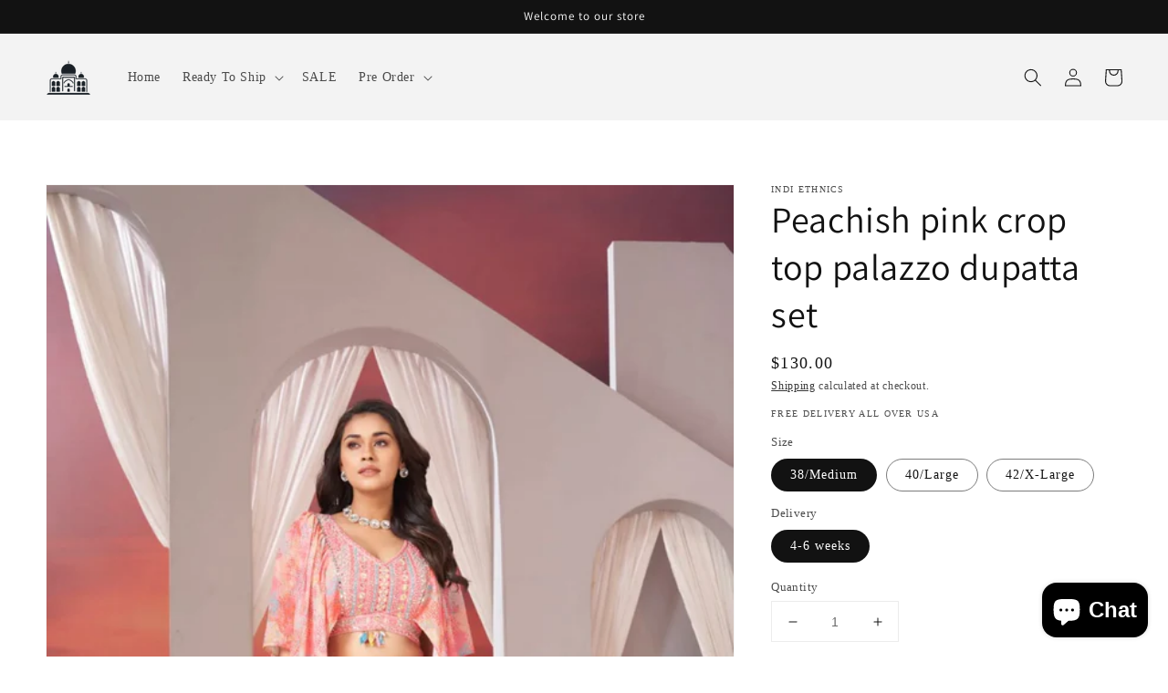

--- FILE ---
content_type: text/html; charset=utf-8
request_url: https://indiethnics.com/products/peachish-pink-crop-top-palazzo-dupatta-set
body_size: 23018
content:
<!doctype html>
<html class="no-js" lang="en">
  <head>
    <meta charset="utf-8">
    <meta http-equiv="X-UA-Compatible" content="IE=edge">
    <meta name="viewport" content="width=device-width,initial-scale=1">
    <meta name="theme-color" content="">
    <link rel="canonical" href="https://indiethnics.com/products/peachish-pink-crop-top-palazzo-dupatta-set">
    <link rel="preconnect" href="https://cdn.shopify.com" crossorigin><link rel="preconnect" href="https://fonts.shopifycdn.com" crossorigin><title>
      Peachish pink crop top palazzo dupatta set
 &ndash; Indi Ethnics</title>

    
      <meta name="description" content="Pack Contains: 1 crop top, 1 Palazzo , 1 dupatta Color: Yellow Fabric: Georgette Care Instruction: dry clean only. Please refer to the size chart given in the photos. Please choose the correct size as the product hardly has any margin. The Model is (Height 5&#39;8) wearing a size small. Disclaimer: Product color may slight">
    

    

<meta property="og:site_name" content="Indi Ethnics">
<meta property="og:url" content="https://indiethnics.com/products/peachish-pink-crop-top-palazzo-dupatta-set">
<meta property="og:title" content="Peachish pink crop top palazzo dupatta set">
<meta property="og:type" content="product">
<meta property="og:description" content="Pack Contains: 1 crop top, 1 Palazzo , 1 dupatta Color: Yellow Fabric: Georgette Care Instruction: dry clean only. Please refer to the size chart given in the photos. Please choose the correct size as the product hardly has any margin. The Model is (Height 5&#39;8) wearing a size small. Disclaimer: Product color may slight"><meta property="og:image" content="http://indiethnics.com/cdn/shop/files/1E864019-1DF0-4BD9-BDEB-26759E4BF6B9.jpg?v=1704053797">
  <meta property="og:image:secure_url" content="https://indiethnics.com/cdn/shop/files/1E864019-1DF0-4BD9-BDEB-26759E4BF6B9.jpg?v=1704053797">
  <meta property="og:image:width" content="1284">
  <meta property="og:image:height" content="1845"><meta property="og:price:amount" content="130.00">
  <meta property="og:price:currency" content="USD"><meta name="twitter:card" content="summary_large_image">
<meta name="twitter:title" content="Peachish pink crop top palazzo dupatta set">
<meta name="twitter:description" content="Pack Contains: 1 crop top, 1 Palazzo , 1 dupatta Color: Yellow Fabric: Georgette Care Instruction: dry clean only. Please refer to the size chart given in the photos. Please choose the correct size as the product hardly has any margin. The Model is (Height 5&#39;8) wearing a size small. Disclaimer: Product color may slight">


    <script src="//indiethnics.com/cdn/shop/t/1/assets/global.js?v=161567614324728653621639418365" defer="defer"></script>
    <script>window.performance && window.performance.mark && window.performance.mark('shopify.content_for_header.start');</script><meta name="facebook-domain-verification" content="mljc6gm8rm9ki8mmq2ywgdcqvdueim">
<meta id="shopify-digital-wallet" name="shopify-digital-wallet" content="/61626024166/digital_wallets/dialog">
<meta name="shopify-checkout-api-token" content="d8a6fff5518f48aa0ce9ef7ca81904b8">
<meta id="in-context-paypal-metadata" data-shop-id="61626024166" data-venmo-supported="false" data-environment="production" data-locale="en_US" data-paypal-v4="true" data-currency="USD">
<link rel="alternate" type="application/json+oembed" href="https://indiethnics.com/products/peachish-pink-crop-top-palazzo-dupatta-set.oembed">
<script async="async" src="/checkouts/internal/preloads.js?locale=en-US"></script>
<script id="shopify-features" type="application/json">{"accessToken":"d8a6fff5518f48aa0ce9ef7ca81904b8","betas":["rich-media-storefront-analytics"],"domain":"indiethnics.com","predictiveSearch":true,"shopId":61626024166,"locale":"en"}</script>
<script>var Shopify = Shopify || {};
Shopify.shop = "sam-max929.myshopify.com";
Shopify.locale = "en";
Shopify.currency = {"active":"USD","rate":"1.0"};
Shopify.country = "US";
Shopify.theme = {"name":"Dawn","id":129555464422,"schema_name":"Dawn","schema_version":"2.4.0","theme_store_id":887,"role":"main"};
Shopify.theme.handle = "null";
Shopify.theme.style = {"id":null,"handle":null};
Shopify.cdnHost = "indiethnics.com/cdn";
Shopify.routes = Shopify.routes || {};
Shopify.routes.root = "/";</script>
<script type="module">!function(o){(o.Shopify=o.Shopify||{}).modules=!0}(window);</script>
<script>!function(o){function n(){var o=[];function n(){o.push(Array.prototype.slice.apply(arguments))}return n.q=o,n}var t=o.Shopify=o.Shopify||{};t.loadFeatures=n(),t.autoloadFeatures=n()}(window);</script>
<script id="shop-js-analytics" type="application/json">{"pageType":"product"}</script>
<script defer="defer" async type="module" src="//indiethnics.com/cdn/shopifycloud/shop-js/modules/v2/client.init-shop-cart-sync_C5BV16lS.en.esm.js"></script>
<script defer="defer" async type="module" src="//indiethnics.com/cdn/shopifycloud/shop-js/modules/v2/chunk.common_CygWptCX.esm.js"></script>
<script type="module">
  await import("//indiethnics.com/cdn/shopifycloud/shop-js/modules/v2/client.init-shop-cart-sync_C5BV16lS.en.esm.js");
await import("//indiethnics.com/cdn/shopifycloud/shop-js/modules/v2/chunk.common_CygWptCX.esm.js");

  window.Shopify.SignInWithShop?.initShopCartSync?.({"fedCMEnabled":true,"windoidEnabled":true});

</script>
<script>(function() {
  var isLoaded = false;
  function asyncLoad() {
    if (isLoaded) return;
    isLoaded = true;
    var urls = ["https:\/\/scripttags.jst.ai\/shopify_justuno_61626024166_75abd8c0-8978-11ec-a58a-f1799901d9e6.js?shop=sam-max929.myshopify.com"];
    for (var i = 0; i < urls.length; i++) {
      var s = document.createElement('script');
      s.type = 'text/javascript';
      s.async = true;
      s.src = urls[i];
      var x = document.getElementsByTagName('script')[0];
      x.parentNode.insertBefore(s, x);
    }
  };
  if(window.attachEvent) {
    window.attachEvent('onload', asyncLoad);
  } else {
    window.addEventListener('load', asyncLoad, false);
  }
})();</script>
<script id="__st">var __st={"a":61626024166,"offset":-28800,"reqid":"3eed92ec-6aca-4bd8-8c50-69cfecbf450a-1768783860","pageurl":"indiethnics.com\/products\/peachish-pink-crop-top-palazzo-dupatta-set","u":"2b944729606f","p":"product","rtyp":"product","rid":8397934002406};</script>
<script>window.ShopifyPaypalV4VisibilityTracking = true;</script>
<script id="captcha-bootstrap">!function(){'use strict';const t='contact',e='account',n='new_comment',o=[[t,t],['blogs',n],['comments',n],[t,'customer']],c=[[e,'customer_login'],[e,'guest_login'],[e,'recover_customer_password'],[e,'create_customer']],r=t=>t.map((([t,e])=>`form[action*='/${t}']:not([data-nocaptcha='true']) input[name='form_type'][value='${e}']`)).join(','),a=t=>()=>t?[...document.querySelectorAll(t)].map((t=>t.form)):[];function s(){const t=[...o],e=r(t);return a(e)}const i='password',u='form_key',d=['recaptcha-v3-token','g-recaptcha-response','h-captcha-response',i],f=()=>{try{return window.sessionStorage}catch{return}},m='__shopify_v',_=t=>t.elements[u];function p(t,e,n=!1){try{const o=window.sessionStorage,c=JSON.parse(o.getItem(e)),{data:r}=function(t){const{data:e,action:n}=t;return t[m]||n?{data:e,action:n}:{data:t,action:n}}(c);for(const[e,n]of Object.entries(r))t.elements[e]&&(t.elements[e].value=n);n&&o.removeItem(e)}catch(o){console.error('form repopulation failed',{error:o})}}const l='form_type',E='cptcha';function T(t){t.dataset[E]=!0}const w=window,h=w.document,L='Shopify',v='ce_forms',y='captcha';let A=!1;((t,e)=>{const n=(g='f06e6c50-85a8-45c8-87d0-21a2b65856fe',I='https://cdn.shopify.com/shopifycloud/storefront-forms-hcaptcha/ce_storefront_forms_captcha_hcaptcha.v1.5.2.iife.js',D={infoText:'Protected by hCaptcha',privacyText:'Privacy',termsText:'Terms'},(t,e,n)=>{const o=w[L][v],c=o.bindForm;if(c)return c(t,g,e,D).then(n);var r;o.q.push([[t,g,e,D],n]),r=I,A||(h.body.append(Object.assign(h.createElement('script'),{id:'captcha-provider',async:!0,src:r})),A=!0)});var g,I,D;w[L]=w[L]||{},w[L][v]=w[L][v]||{},w[L][v].q=[],w[L][y]=w[L][y]||{},w[L][y].protect=function(t,e){n(t,void 0,e),T(t)},Object.freeze(w[L][y]),function(t,e,n,w,h,L){const[v,y,A,g]=function(t,e,n){const i=e?o:[],u=t?c:[],d=[...i,...u],f=r(d),m=r(i),_=r(d.filter((([t,e])=>n.includes(e))));return[a(f),a(m),a(_),s()]}(w,h,L),I=t=>{const e=t.target;return e instanceof HTMLFormElement?e:e&&e.form},D=t=>v().includes(t);t.addEventListener('submit',(t=>{const e=I(t);if(!e)return;const n=D(e)&&!e.dataset.hcaptchaBound&&!e.dataset.recaptchaBound,o=_(e),c=g().includes(e)&&(!o||!o.value);(n||c)&&t.preventDefault(),c&&!n&&(function(t){try{if(!f())return;!function(t){const e=f();if(!e)return;const n=_(t);if(!n)return;const o=n.value;o&&e.removeItem(o)}(t);const e=Array.from(Array(32),(()=>Math.random().toString(36)[2])).join('');!function(t,e){_(t)||t.append(Object.assign(document.createElement('input'),{type:'hidden',name:u})),t.elements[u].value=e}(t,e),function(t,e){const n=f();if(!n)return;const o=[...t.querySelectorAll(`input[type='${i}']`)].map((({name:t})=>t)),c=[...d,...o],r={};for(const[a,s]of new FormData(t).entries())c.includes(a)||(r[a]=s);n.setItem(e,JSON.stringify({[m]:1,action:t.action,data:r}))}(t,e)}catch(e){console.error('failed to persist form',e)}}(e),e.submit())}));const S=(t,e)=>{t&&!t.dataset[E]&&(n(t,e.some((e=>e===t))),T(t))};for(const o of['focusin','change'])t.addEventListener(o,(t=>{const e=I(t);D(e)&&S(e,y())}));const B=e.get('form_key'),M=e.get(l),P=B&&M;t.addEventListener('DOMContentLoaded',(()=>{const t=y();if(P)for(const e of t)e.elements[l].value===M&&p(e,B);[...new Set([...A(),...v().filter((t=>'true'===t.dataset.shopifyCaptcha))])].forEach((e=>S(e,t)))}))}(h,new URLSearchParams(w.location.search),n,t,e,['guest_login'])})(!0,!0)}();</script>
<script integrity="sha256-4kQ18oKyAcykRKYeNunJcIwy7WH5gtpwJnB7kiuLZ1E=" data-source-attribution="shopify.loadfeatures" defer="defer" src="//indiethnics.com/cdn/shopifycloud/storefront/assets/storefront/load_feature-a0a9edcb.js" crossorigin="anonymous"></script>
<script data-source-attribution="shopify.dynamic_checkout.dynamic.init">var Shopify=Shopify||{};Shopify.PaymentButton=Shopify.PaymentButton||{isStorefrontPortableWallets:!0,init:function(){window.Shopify.PaymentButton.init=function(){};var t=document.createElement("script");t.src="https://indiethnics.com/cdn/shopifycloud/portable-wallets/latest/portable-wallets.en.js",t.type="module",document.head.appendChild(t)}};
</script>
<script data-source-attribution="shopify.dynamic_checkout.buyer_consent">
  function portableWalletsHideBuyerConsent(e){var t=document.getElementById("shopify-buyer-consent"),n=document.getElementById("shopify-subscription-policy-button");t&&n&&(t.classList.add("hidden"),t.setAttribute("aria-hidden","true"),n.removeEventListener("click",e))}function portableWalletsShowBuyerConsent(e){var t=document.getElementById("shopify-buyer-consent"),n=document.getElementById("shopify-subscription-policy-button");t&&n&&(t.classList.remove("hidden"),t.removeAttribute("aria-hidden"),n.addEventListener("click",e))}window.Shopify?.PaymentButton&&(window.Shopify.PaymentButton.hideBuyerConsent=portableWalletsHideBuyerConsent,window.Shopify.PaymentButton.showBuyerConsent=portableWalletsShowBuyerConsent);
</script>
<script>
  function portableWalletsCleanup(e){e&&e.src&&console.error("Failed to load portable wallets script "+e.src);var t=document.querySelectorAll("shopify-accelerated-checkout .shopify-payment-button__skeleton, shopify-accelerated-checkout-cart .wallet-cart-button__skeleton"),e=document.getElementById("shopify-buyer-consent");for(let e=0;e<t.length;e++)t[e].remove();e&&e.remove()}function portableWalletsNotLoadedAsModule(e){e instanceof ErrorEvent&&"string"==typeof e.message&&e.message.includes("import.meta")&&"string"==typeof e.filename&&e.filename.includes("portable-wallets")&&(window.removeEventListener("error",portableWalletsNotLoadedAsModule),window.Shopify.PaymentButton.failedToLoad=e,"loading"===document.readyState?document.addEventListener("DOMContentLoaded",window.Shopify.PaymentButton.init):window.Shopify.PaymentButton.init())}window.addEventListener("error",portableWalletsNotLoadedAsModule);
</script>

<script type="module" src="https://indiethnics.com/cdn/shopifycloud/portable-wallets/latest/portable-wallets.en.js" onError="portableWalletsCleanup(this)" crossorigin="anonymous"></script>
<script nomodule>
  document.addEventListener("DOMContentLoaded", portableWalletsCleanup);
</script>

<link id="shopify-accelerated-checkout-styles" rel="stylesheet" media="screen" href="https://indiethnics.com/cdn/shopifycloud/portable-wallets/latest/accelerated-checkout-backwards-compat.css" crossorigin="anonymous">
<style id="shopify-accelerated-checkout-cart">
        #shopify-buyer-consent {
  margin-top: 1em;
  display: inline-block;
  width: 100%;
}

#shopify-buyer-consent.hidden {
  display: none;
}

#shopify-subscription-policy-button {
  background: none;
  border: none;
  padding: 0;
  text-decoration: underline;
  font-size: inherit;
  cursor: pointer;
}

#shopify-subscription-policy-button::before {
  box-shadow: none;
}

      </style>
<script id="sections-script" data-sections="main-product,product-recommendations,header,footer" defer="defer" src="//indiethnics.com/cdn/shop/t/1/compiled_assets/scripts.js?374"></script>
<script>window.performance && window.performance.mark && window.performance.mark('shopify.content_for_header.end');</script>


    <style data-shopify>
      
      
      
      
      @font-face {
  font-family: Assistant;
  font-weight: 400;
  font-style: normal;
  font-display: swap;
  src: url("//indiethnics.com/cdn/fonts/assistant/assistant_n4.9120912a469cad1cc292572851508ca49d12e768.woff2") format("woff2"),
       url("//indiethnics.com/cdn/fonts/assistant/assistant_n4.6e9875ce64e0fefcd3f4446b7ec9036b3ddd2985.woff") format("woff");
}


      :root {
        --font-body-family: "New York", Iowan Old Style, Apple Garamond, Baskerville, Times New Roman, Droid Serif, Times, Source Serif Pro, serif, Apple Color Emoji, Segoe UI Emoji, Segoe UI Symbol;
        --font-body-style: normal;
        --font-body-weight: 400;

        --font-heading-family: Assistant, sans-serif;
        --font-heading-style: normal;
        --font-heading-weight: 400;

        --font-body-scale: 1.0;
        --font-heading-scale: 1.0;

        --color-base-text: 18, 18, 18;
        --color-base-background-1: 255, 255, 255;
        --color-base-background-2: 243, 243, 243;
        --color-base-solid-button-labels: 255, 255, 255;
        --color-base-outline-button-labels: 18, 18, 18;
        --color-base-accent-1: 18, 18, 18;
        --color-base-accent-2: 231, 228, 29;
        --payment-terms-background-color: #ffffff;

        --gradient-base-background-1: #ffffff;
        --gradient-base-background-2: #f3f3f3;
        --gradient-base-accent-1: #121212;
        --gradient-base-accent-2: #e7e41d;

        --page-width: 160rem;
        --page-width-margin: 2rem;
      }

      *,
      *::before,
      *::after {
        box-sizing: inherit;
      }

      html {
        box-sizing: border-box;
        font-size: calc(var(--font-body-scale) * 62.5%);
        height: 100%;
      }

      body {
        display: grid;
        grid-template-rows: auto auto 1fr auto;
        grid-template-columns: 100%;
        min-height: 100%;
        margin: 0;
        font-size: 1.5rem;
        letter-spacing: 0.06rem;
        line-height: calc(1 + 0.8 / var(--font-body-scale));
        font-family: var(--font-body-family);
        font-style: var(--font-body-style);
        font-weight: var(--font-body-weight);
      }

      @media screen and (min-width: 750px) {
        body {
          font-size: 1.6rem;
        }
      }
    </style>

    <link href="//indiethnics.com/cdn/shop/t/1/assets/base.css?v=162186676865885256611639418378" rel="stylesheet" type="text/css" media="all" />
<link rel="preload" as="font" href="//indiethnics.com/cdn/fonts/assistant/assistant_n4.9120912a469cad1cc292572851508ca49d12e768.woff2" type="font/woff2" crossorigin><link rel="stylesheet" href="//indiethnics.com/cdn/shop/t/1/assets/component-predictive-search.css?v=10425135875555615991639418362" media="print" onload="this.media='all'"><script>document.documentElement.className = document.documentElement.className.replace('no-js', 'js');</script>
  <script src="https://cdn.shopify.com/extensions/7bc9bb47-adfa-4267-963e-cadee5096caf/inbox-1252/assets/inbox-chat-loader.js" type="text/javascript" defer="defer"></script>
<link href="https://monorail-edge.shopifysvc.com" rel="dns-prefetch">
<script>(function(){if ("sendBeacon" in navigator && "performance" in window) {try {var session_token_from_headers = performance.getEntriesByType('navigation')[0].serverTiming.find(x => x.name == '_s').description;} catch {var session_token_from_headers = undefined;}var session_cookie_matches = document.cookie.match(/_shopify_s=([^;]*)/);var session_token_from_cookie = session_cookie_matches && session_cookie_matches.length === 2 ? session_cookie_matches[1] : "";var session_token = session_token_from_headers || session_token_from_cookie || "";function handle_abandonment_event(e) {var entries = performance.getEntries().filter(function(entry) {return /monorail-edge.shopifysvc.com/.test(entry.name);});if (!window.abandonment_tracked && entries.length === 0) {window.abandonment_tracked = true;var currentMs = Date.now();var navigation_start = performance.timing.navigationStart;var payload = {shop_id: 61626024166,url: window.location.href,navigation_start,duration: currentMs - navigation_start,session_token,page_type: "product"};window.navigator.sendBeacon("https://monorail-edge.shopifysvc.com/v1/produce", JSON.stringify({schema_id: "online_store_buyer_site_abandonment/1.1",payload: payload,metadata: {event_created_at_ms: currentMs,event_sent_at_ms: currentMs}}));}}window.addEventListener('pagehide', handle_abandonment_event);}}());</script>
<script id="web-pixels-manager-setup">(function e(e,d,r,n,o){if(void 0===o&&(o={}),!Boolean(null===(a=null===(i=window.Shopify)||void 0===i?void 0:i.analytics)||void 0===a?void 0:a.replayQueue)){var i,a;window.Shopify=window.Shopify||{};var t=window.Shopify;t.analytics=t.analytics||{};var s=t.analytics;s.replayQueue=[],s.publish=function(e,d,r){return s.replayQueue.push([e,d,r]),!0};try{self.performance.mark("wpm:start")}catch(e){}var l=function(){var e={modern:/Edge?\/(1{2}[4-9]|1[2-9]\d|[2-9]\d{2}|\d{4,})\.\d+(\.\d+|)|Firefox\/(1{2}[4-9]|1[2-9]\d|[2-9]\d{2}|\d{4,})\.\d+(\.\d+|)|Chrom(ium|e)\/(9{2}|\d{3,})\.\d+(\.\d+|)|(Maci|X1{2}).+ Version\/(15\.\d+|(1[6-9]|[2-9]\d|\d{3,})\.\d+)([,.]\d+|)( \(\w+\)|)( Mobile\/\w+|) Safari\/|Chrome.+OPR\/(9{2}|\d{3,})\.\d+\.\d+|(CPU[ +]OS|iPhone[ +]OS|CPU[ +]iPhone|CPU IPhone OS|CPU iPad OS)[ +]+(15[._]\d+|(1[6-9]|[2-9]\d|\d{3,})[._]\d+)([._]\d+|)|Android:?[ /-](13[3-9]|1[4-9]\d|[2-9]\d{2}|\d{4,})(\.\d+|)(\.\d+|)|Android.+Firefox\/(13[5-9]|1[4-9]\d|[2-9]\d{2}|\d{4,})\.\d+(\.\d+|)|Android.+Chrom(ium|e)\/(13[3-9]|1[4-9]\d|[2-9]\d{2}|\d{4,})\.\d+(\.\d+|)|SamsungBrowser\/([2-9]\d|\d{3,})\.\d+/,legacy:/Edge?\/(1[6-9]|[2-9]\d|\d{3,})\.\d+(\.\d+|)|Firefox\/(5[4-9]|[6-9]\d|\d{3,})\.\d+(\.\d+|)|Chrom(ium|e)\/(5[1-9]|[6-9]\d|\d{3,})\.\d+(\.\d+|)([\d.]+$|.*Safari\/(?![\d.]+ Edge\/[\d.]+$))|(Maci|X1{2}).+ Version\/(10\.\d+|(1[1-9]|[2-9]\d|\d{3,})\.\d+)([,.]\d+|)( \(\w+\)|)( Mobile\/\w+|) Safari\/|Chrome.+OPR\/(3[89]|[4-9]\d|\d{3,})\.\d+\.\d+|(CPU[ +]OS|iPhone[ +]OS|CPU[ +]iPhone|CPU IPhone OS|CPU iPad OS)[ +]+(10[._]\d+|(1[1-9]|[2-9]\d|\d{3,})[._]\d+)([._]\d+|)|Android:?[ /-](13[3-9]|1[4-9]\d|[2-9]\d{2}|\d{4,})(\.\d+|)(\.\d+|)|Mobile Safari.+OPR\/([89]\d|\d{3,})\.\d+\.\d+|Android.+Firefox\/(13[5-9]|1[4-9]\d|[2-9]\d{2}|\d{4,})\.\d+(\.\d+|)|Android.+Chrom(ium|e)\/(13[3-9]|1[4-9]\d|[2-9]\d{2}|\d{4,})\.\d+(\.\d+|)|Android.+(UC? ?Browser|UCWEB|U3)[ /]?(15\.([5-9]|\d{2,})|(1[6-9]|[2-9]\d|\d{3,})\.\d+)\.\d+|SamsungBrowser\/(5\.\d+|([6-9]|\d{2,})\.\d+)|Android.+MQ{2}Browser\/(14(\.(9|\d{2,})|)|(1[5-9]|[2-9]\d|\d{3,})(\.\d+|))(\.\d+|)|K[Aa][Ii]OS\/(3\.\d+|([4-9]|\d{2,})\.\d+)(\.\d+|)/},d=e.modern,r=e.legacy,n=navigator.userAgent;return n.match(d)?"modern":n.match(r)?"legacy":"unknown"}(),u="modern"===l?"modern":"legacy",c=(null!=n?n:{modern:"",legacy:""})[u],f=function(e){return[e.baseUrl,"/wpm","/b",e.hashVersion,"modern"===e.buildTarget?"m":"l",".js"].join("")}({baseUrl:d,hashVersion:r,buildTarget:u}),m=function(e){var d=e.version,r=e.bundleTarget,n=e.surface,o=e.pageUrl,i=e.monorailEndpoint;return{emit:function(e){var a=e.status,t=e.errorMsg,s=(new Date).getTime(),l=JSON.stringify({metadata:{event_sent_at_ms:s},events:[{schema_id:"web_pixels_manager_load/3.1",payload:{version:d,bundle_target:r,page_url:o,status:a,surface:n,error_msg:t},metadata:{event_created_at_ms:s}}]});if(!i)return console&&console.warn&&console.warn("[Web Pixels Manager] No Monorail endpoint provided, skipping logging."),!1;try{return self.navigator.sendBeacon.bind(self.navigator)(i,l)}catch(e){}var u=new XMLHttpRequest;try{return u.open("POST",i,!0),u.setRequestHeader("Content-Type","text/plain"),u.send(l),!0}catch(e){return console&&console.warn&&console.warn("[Web Pixels Manager] Got an unhandled error while logging to Monorail."),!1}}}}({version:r,bundleTarget:l,surface:e.surface,pageUrl:self.location.href,monorailEndpoint:e.monorailEndpoint});try{o.browserTarget=l,function(e){var d=e.src,r=e.async,n=void 0===r||r,o=e.onload,i=e.onerror,a=e.sri,t=e.scriptDataAttributes,s=void 0===t?{}:t,l=document.createElement("script"),u=document.querySelector("head"),c=document.querySelector("body");if(l.async=n,l.src=d,a&&(l.integrity=a,l.crossOrigin="anonymous"),s)for(var f in s)if(Object.prototype.hasOwnProperty.call(s,f))try{l.dataset[f]=s[f]}catch(e){}if(o&&l.addEventListener("load",o),i&&l.addEventListener("error",i),u)u.appendChild(l);else{if(!c)throw new Error("Did not find a head or body element to append the script");c.appendChild(l)}}({src:f,async:!0,onload:function(){if(!function(){var e,d;return Boolean(null===(d=null===(e=window.Shopify)||void 0===e?void 0:e.analytics)||void 0===d?void 0:d.initialized)}()){var d=window.webPixelsManager.init(e)||void 0;if(d){var r=window.Shopify.analytics;r.replayQueue.forEach((function(e){var r=e[0],n=e[1],o=e[2];d.publishCustomEvent(r,n,o)})),r.replayQueue=[],r.publish=d.publishCustomEvent,r.visitor=d.visitor,r.initialized=!0}}},onerror:function(){return m.emit({status:"failed",errorMsg:"".concat(f," has failed to load")})},sri:function(e){var d=/^sha384-[A-Za-z0-9+/=]+$/;return"string"==typeof e&&d.test(e)}(c)?c:"",scriptDataAttributes:o}),m.emit({status:"loading"})}catch(e){m.emit({status:"failed",errorMsg:(null==e?void 0:e.message)||"Unknown error"})}}})({shopId: 61626024166,storefrontBaseUrl: "https://indiethnics.com",extensionsBaseUrl: "https://extensions.shopifycdn.com/cdn/shopifycloud/web-pixels-manager",monorailEndpoint: "https://monorail-edge.shopifysvc.com/unstable/produce_batch",surface: "storefront-renderer",enabledBetaFlags: ["2dca8a86"],webPixelsConfigList: [{"id":"1263304934","configuration":"{\"accountID\":\"136388\"}","eventPayloadVersion":"v1","runtimeContext":"STRICT","scriptVersion":"d22b5691c62682d22357c5bcbea63a2b","type":"APP","apiClientId":1892941825,"privacyPurposes":["ANALYTICS","MARKETING","SALE_OF_DATA"],"dataSharingAdjustments":{"protectedCustomerApprovalScopes":[]}},{"id":"143851750","configuration":"{\"pixel_id\":\"523163682667184\",\"pixel_type\":\"facebook_pixel\",\"metaapp_system_user_token\":\"-\"}","eventPayloadVersion":"v1","runtimeContext":"OPEN","scriptVersion":"ca16bc87fe92b6042fbaa3acc2fbdaa6","type":"APP","apiClientId":2329312,"privacyPurposes":["ANALYTICS","MARKETING","SALE_OF_DATA"],"dataSharingAdjustments":{"protectedCustomerApprovalScopes":["read_customer_address","read_customer_email","read_customer_name","read_customer_personal_data","read_customer_phone"]}},{"id":"shopify-app-pixel","configuration":"{}","eventPayloadVersion":"v1","runtimeContext":"STRICT","scriptVersion":"0450","apiClientId":"shopify-pixel","type":"APP","privacyPurposes":["ANALYTICS","MARKETING"]},{"id":"shopify-custom-pixel","eventPayloadVersion":"v1","runtimeContext":"LAX","scriptVersion":"0450","apiClientId":"shopify-pixel","type":"CUSTOM","privacyPurposes":["ANALYTICS","MARKETING"]}],isMerchantRequest: false,initData: {"shop":{"name":"Indi Ethnics","paymentSettings":{"currencyCode":"USD"},"myshopifyDomain":"sam-max929.myshopify.com","countryCode":"IN","storefrontUrl":"https:\/\/indiethnics.com"},"customer":null,"cart":null,"checkout":null,"productVariants":[{"price":{"amount":130.0,"currencyCode":"USD"},"product":{"title":"Peachish pink crop top palazzo dupatta set","vendor":"Indi Ethnics","id":"8397934002406","untranslatedTitle":"Peachish pink crop top palazzo dupatta set","url":"\/products\/peachish-pink-crop-top-palazzo-dupatta-set","type":""},"id":"44167947452646","image":{"src":"\/\/indiethnics.com\/cdn\/shop\/files\/1E864019-1DF0-4BD9-BDEB-26759E4BF6B9.jpg?v=1704053797"},"sku":"","title":"38\/Medium \/ 4-6 weeks","untranslatedTitle":"38\/Medium \/ 4-6 weeks"},{"price":{"amount":130.0,"currencyCode":"USD"},"product":{"title":"Peachish pink crop top palazzo dupatta set","vendor":"Indi Ethnics","id":"8397934002406","untranslatedTitle":"Peachish pink crop top palazzo dupatta set","url":"\/products\/peachish-pink-crop-top-palazzo-dupatta-set","type":""},"id":"44167947485414","image":{"src":"\/\/indiethnics.com\/cdn\/shop\/files\/1E864019-1DF0-4BD9-BDEB-26759E4BF6B9.jpg?v=1704053797"},"sku":"","title":"40\/Large \/ 4-6 weeks","untranslatedTitle":"40\/Large \/ 4-6 weeks"},{"price":{"amount":130.0,"currencyCode":"USD"},"product":{"title":"Peachish pink crop top palazzo dupatta set","vendor":"Indi Ethnics","id":"8397934002406","untranslatedTitle":"Peachish pink crop top palazzo dupatta set","url":"\/products\/peachish-pink-crop-top-palazzo-dupatta-set","type":""},"id":"44167947518182","image":{"src":"\/\/indiethnics.com\/cdn\/shop\/files\/1E864019-1DF0-4BD9-BDEB-26759E4BF6B9.jpg?v=1704053797"},"sku":"","title":"42\/X-Large \/ 4-6 weeks","untranslatedTitle":"42\/X-Large \/ 4-6 weeks"}],"purchasingCompany":null},},"https://indiethnics.com/cdn","fcfee988w5aeb613cpc8e4bc33m6693e112",{"modern":"","legacy":""},{"shopId":"61626024166","storefrontBaseUrl":"https:\/\/indiethnics.com","extensionBaseUrl":"https:\/\/extensions.shopifycdn.com\/cdn\/shopifycloud\/web-pixels-manager","surface":"storefront-renderer","enabledBetaFlags":"[\"2dca8a86\"]","isMerchantRequest":"false","hashVersion":"fcfee988w5aeb613cpc8e4bc33m6693e112","publish":"custom","events":"[[\"page_viewed\",{}],[\"product_viewed\",{\"productVariant\":{\"price\":{\"amount\":130.0,\"currencyCode\":\"USD\"},\"product\":{\"title\":\"Peachish pink crop top palazzo dupatta set\",\"vendor\":\"Indi Ethnics\",\"id\":\"8397934002406\",\"untranslatedTitle\":\"Peachish pink crop top palazzo dupatta set\",\"url\":\"\/products\/peachish-pink-crop-top-palazzo-dupatta-set\",\"type\":\"\"},\"id\":\"44167947452646\",\"image\":{\"src\":\"\/\/indiethnics.com\/cdn\/shop\/files\/1E864019-1DF0-4BD9-BDEB-26759E4BF6B9.jpg?v=1704053797\"},\"sku\":\"\",\"title\":\"38\/Medium \/ 4-6 weeks\",\"untranslatedTitle\":\"38\/Medium \/ 4-6 weeks\"}}]]"});</script><script>
  window.ShopifyAnalytics = window.ShopifyAnalytics || {};
  window.ShopifyAnalytics.meta = window.ShopifyAnalytics.meta || {};
  window.ShopifyAnalytics.meta.currency = 'USD';
  var meta = {"product":{"id":8397934002406,"gid":"gid:\/\/shopify\/Product\/8397934002406","vendor":"Indi Ethnics","type":"","handle":"peachish-pink-crop-top-palazzo-dupatta-set","variants":[{"id":44167947452646,"price":13000,"name":"Peachish pink crop top palazzo dupatta set - 38\/Medium \/ 4-6 weeks","public_title":"38\/Medium \/ 4-6 weeks","sku":""},{"id":44167947485414,"price":13000,"name":"Peachish pink crop top palazzo dupatta set - 40\/Large \/ 4-6 weeks","public_title":"40\/Large \/ 4-6 weeks","sku":""},{"id":44167947518182,"price":13000,"name":"Peachish pink crop top palazzo dupatta set - 42\/X-Large \/ 4-6 weeks","public_title":"42\/X-Large \/ 4-6 weeks","sku":""}],"remote":false},"page":{"pageType":"product","resourceType":"product","resourceId":8397934002406,"requestId":"3eed92ec-6aca-4bd8-8c50-69cfecbf450a-1768783860"}};
  for (var attr in meta) {
    window.ShopifyAnalytics.meta[attr] = meta[attr];
  }
</script>
<script class="analytics">
  (function () {
    var customDocumentWrite = function(content) {
      var jquery = null;

      if (window.jQuery) {
        jquery = window.jQuery;
      } else if (window.Checkout && window.Checkout.$) {
        jquery = window.Checkout.$;
      }

      if (jquery) {
        jquery('body').append(content);
      }
    };

    var hasLoggedConversion = function(token) {
      if (token) {
        return document.cookie.indexOf('loggedConversion=' + token) !== -1;
      }
      return false;
    }

    var setCookieIfConversion = function(token) {
      if (token) {
        var twoMonthsFromNow = new Date(Date.now());
        twoMonthsFromNow.setMonth(twoMonthsFromNow.getMonth() + 2);

        document.cookie = 'loggedConversion=' + token + '; expires=' + twoMonthsFromNow;
      }
    }

    var trekkie = window.ShopifyAnalytics.lib = window.trekkie = window.trekkie || [];
    if (trekkie.integrations) {
      return;
    }
    trekkie.methods = [
      'identify',
      'page',
      'ready',
      'track',
      'trackForm',
      'trackLink'
    ];
    trekkie.factory = function(method) {
      return function() {
        var args = Array.prototype.slice.call(arguments);
        args.unshift(method);
        trekkie.push(args);
        return trekkie;
      };
    };
    for (var i = 0; i < trekkie.methods.length; i++) {
      var key = trekkie.methods[i];
      trekkie[key] = trekkie.factory(key);
    }
    trekkie.load = function(config) {
      trekkie.config = config || {};
      trekkie.config.initialDocumentCookie = document.cookie;
      var first = document.getElementsByTagName('script')[0];
      var script = document.createElement('script');
      script.type = 'text/javascript';
      script.onerror = function(e) {
        var scriptFallback = document.createElement('script');
        scriptFallback.type = 'text/javascript';
        scriptFallback.onerror = function(error) {
                var Monorail = {
      produce: function produce(monorailDomain, schemaId, payload) {
        var currentMs = new Date().getTime();
        var event = {
          schema_id: schemaId,
          payload: payload,
          metadata: {
            event_created_at_ms: currentMs,
            event_sent_at_ms: currentMs
          }
        };
        return Monorail.sendRequest("https://" + monorailDomain + "/v1/produce", JSON.stringify(event));
      },
      sendRequest: function sendRequest(endpointUrl, payload) {
        // Try the sendBeacon API
        if (window && window.navigator && typeof window.navigator.sendBeacon === 'function' && typeof window.Blob === 'function' && !Monorail.isIos12()) {
          var blobData = new window.Blob([payload], {
            type: 'text/plain'
          });

          if (window.navigator.sendBeacon(endpointUrl, blobData)) {
            return true;
          } // sendBeacon was not successful

        } // XHR beacon

        var xhr = new XMLHttpRequest();

        try {
          xhr.open('POST', endpointUrl);
          xhr.setRequestHeader('Content-Type', 'text/plain');
          xhr.send(payload);
        } catch (e) {
          console.log(e);
        }

        return false;
      },
      isIos12: function isIos12() {
        return window.navigator.userAgent.lastIndexOf('iPhone; CPU iPhone OS 12_') !== -1 || window.navigator.userAgent.lastIndexOf('iPad; CPU OS 12_') !== -1;
      }
    };
    Monorail.produce('monorail-edge.shopifysvc.com',
      'trekkie_storefront_load_errors/1.1',
      {shop_id: 61626024166,
      theme_id: 129555464422,
      app_name: "storefront",
      context_url: window.location.href,
      source_url: "//indiethnics.com/cdn/s/trekkie.storefront.cd680fe47e6c39ca5d5df5f0a32d569bc48c0f27.min.js"});

        };
        scriptFallback.async = true;
        scriptFallback.src = '//indiethnics.com/cdn/s/trekkie.storefront.cd680fe47e6c39ca5d5df5f0a32d569bc48c0f27.min.js';
        first.parentNode.insertBefore(scriptFallback, first);
      };
      script.async = true;
      script.src = '//indiethnics.com/cdn/s/trekkie.storefront.cd680fe47e6c39ca5d5df5f0a32d569bc48c0f27.min.js';
      first.parentNode.insertBefore(script, first);
    };
    trekkie.load(
      {"Trekkie":{"appName":"storefront","development":false,"defaultAttributes":{"shopId":61626024166,"isMerchantRequest":null,"themeId":129555464422,"themeCityHash":"7354457290624212928","contentLanguage":"en","currency":"USD","eventMetadataId":"fdaaa605-7ae5-4449-a2fa-bda4cdc7c44d"},"isServerSideCookieWritingEnabled":true,"monorailRegion":"shop_domain","enabledBetaFlags":["65f19447"]},"Session Attribution":{},"S2S":{"facebookCapiEnabled":true,"source":"trekkie-storefront-renderer","apiClientId":580111}}
    );

    var loaded = false;
    trekkie.ready(function() {
      if (loaded) return;
      loaded = true;

      window.ShopifyAnalytics.lib = window.trekkie;

      var originalDocumentWrite = document.write;
      document.write = customDocumentWrite;
      try { window.ShopifyAnalytics.merchantGoogleAnalytics.call(this); } catch(error) {};
      document.write = originalDocumentWrite;

      window.ShopifyAnalytics.lib.page(null,{"pageType":"product","resourceType":"product","resourceId":8397934002406,"requestId":"3eed92ec-6aca-4bd8-8c50-69cfecbf450a-1768783860","shopifyEmitted":true});

      var match = window.location.pathname.match(/checkouts\/(.+)\/(thank_you|post_purchase)/)
      var token = match? match[1]: undefined;
      if (!hasLoggedConversion(token)) {
        setCookieIfConversion(token);
        window.ShopifyAnalytics.lib.track("Viewed Product",{"currency":"USD","variantId":44167947452646,"productId":8397934002406,"productGid":"gid:\/\/shopify\/Product\/8397934002406","name":"Peachish pink crop top palazzo dupatta set - 38\/Medium \/ 4-6 weeks","price":"130.00","sku":"","brand":"Indi Ethnics","variant":"38\/Medium \/ 4-6 weeks","category":"","nonInteraction":true,"remote":false},undefined,undefined,{"shopifyEmitted":true});
      window.ShopifyAnalytics.lib.track("monorail:\/\/trekkie_storefront_viewed_product\/1.1",{"currency":"USD","variantId":44167947452646,"productId":8397934002406,"productGid":"gid:\/\/shopify\/Product\/8397934002406","name":"Peachish pink crop top palazzo dupatta set - 38\/Medium \/ 4-6 weeks","price":"130.00","sku":"","brand":"Indi Ethnics","variant":"38\/Medium \/ 4-6 weeks","category":"","nonInteraction":true,"remote":false,"referer":"https:\/\/indiethnics.com\/products\/peachish-pink-crop-top-palazzo-dupatta-set"});
      }
    });


        var eventsListenerScript = document.createElement('script');
        eventsListenerScript.async = true;
        eventsListenerScript.src = "//indiethnics.com/cdn/shopifycloud/storefront/assets/shop_events_listener-3da45d37.js";
        document.getElementsByTagName('head')[0].appendChild(eventsListenerScript);

})();</script>
<script
  defer
  src="https://indiethnics.com/cdn/shopifycloud/perf-kit/shopify-perf-kit-3.0.4.min.js"
  data-application="storefront-renderer"
  data-shop-id="61626024166"
  data-render-region="gcp-us-central1"
  data-page-type="product"
  data-theme-instance-id="129555464422"
  data-theme-name="Dawn"
  data-theme-version="2.4.0"
  data-monorail-region="shop_domain"
  data-resource-timing-sampling-rate="10"
  data-shs="true"
  data-shs-beacon="true"
  data-shs-export-with-fetch="true"
  data-shs-logs-sample-rate="1"
  data-shs-beacon-endpoint="https://indiethnics.com/api/collect"
></script>
</head>

  <body class="gradient">
    <a class="skip-to-content-link button visually-hidden" href="#MainContent">
      Skip to content
    </a>

    <div id="shopify-section-announcement-bar" class="shopify-section"><div class="announcement-bar color-accent-1 gradient" role="region" aria-label="Announcement" ><p class="announcement-bar__message h5">
                Welcome to our store
</p></div>
</div>
    <div id="shopify-section-header" class="shopify-section"><link rel="stylesheet" href="//indiethnics.com/cdn/shop/t/1/assets/component-list-menu.css?v=161614383810958508431639418369" media="print" onload="this.media='all'">
<link rel="stylesheet" href="//indiethnics.com/cdn/shop/t/1/assets/component-search.css?v=128662198121899399791639418356" media="print" onload="this.media='all'">
<link rel="stylesheet" href="//indiethnics.com/cdn/shop/t/1/assets/component-menu-drawer.css?v=25441607779389632351639418359" media="print" onload="this.media='all'">
<link rel="stylesheet" href="//indiethnics.com/cdn/shop/t/1/assets/component-cart-notification.css?v=460858370205038421639418355" media="print" onload="this.media='all'">
<link rel="stylesheet" href="//indiethnics.com/cdn/shop/t/1/assets/component-cart-items.css?v=157471800145148034221639418379" media="print" onload="this.media='all'"><link rel="stylesheet" href="//indiethnics.com/cdn/shop/t/1/assets/component-price.css?v=5328827735059554991639418358" media="print" onload="this.media='all'">
  <link rel="stylesheet" href="//indiethnics.com/cdn/shop/t/1/assets/component-loading-overlay.css?v=167310470843593579841639418381" media="print" onload="this.media='all'"><noscript><link href="//indiethnics.com/cdn/shop/t/1/assets/component-list-menu.css?v=161614383810958508431639418369" rel="stylesheet" type="text/css" media="all" /></noscript>
<noscript><link href="//indiethnics.com/cdn/shop/t/1/assets/component-search.css?v=128662198121899399791639418356" rel="stylesheet" type="text/css" media="all" /></noscript>
<noscript><link href="//indiethnics.com/cdn/shop/t/1/assets/component-menu-drawer.css?v=25441607779389632351639418359" rel="stylesheet" type="text/css" media="all" /></noscript>
<noscript><link href="//indiethnics.com/cdn/shop/t/1/assets/component-cart-notification.css?v=460858370205038421639418355" rel="stylesheet" type="text/css" media="all" /></noscript>
<noscript><link href="//indiethnics.com/cdn/shop/t/1/assets/component-cart-items.css?v=157471800145148034221639418379" rel="stylesheet" type="text/css" media="all" /></noscript>

<style>
  header-drawer {
    justify-self: start;
    margin-left: -1.2rem;
  }

  @media screen and (min-width: 990px) {
    header-drawer {
      display: none;
    }
  }

  .menu-drawer-container {
    display: flex;
  }

  .list-menu {
    list-style: none;
    padding: 0;
    margin: 0;
  }

  .list-menu--inline {
    display: inline-flex;
    flex-wrap: wrap;
  }

  summary.list-menu__item {
    padding-right: 2.7rem;
  }

  .list-menu__item {
    display: flex;
    align-items: center;
    line-height: calc(1 + 0.3 / var(--font-body-scale));
  }

  .list-menu__item--link {
    text-decoration: none;
    padding-bottom: 1rem;
    padding-top: 1rem;
    line-height: calc(1 + 0.8 / var(--font-body-scale));
  }

  @media screen and (min-width: 750px) {
    .list-menu__item--link {
      padding-bottom: 0.5rem;
      padding-top: 0.5rem;
    }
  }
</style>

<script src="//indiethnics.com/cdn/shop/t/1/assets/details-disclosure.js?v=118626640824924522881639418376" defer="defer"></script>
<script src="//indiethnics.com/cdn/shop/t/1/assets/details-modal.js?v=4511761896672669691639418375" defer="defer"></script>
<script src="//indiethnics.com/cdn/shop/t/1/assets/cart-notification.js?v=18770815536247936311639418358" defer="defer"></script>

<svg xmlns="http://www.w3.org/2000/svg" class="hidden">
  <symbol id="icon-search" viewbox="0 0 18 19" fill="none">
    <path fill-rule="evenodd" clip-rule="evenodd" d="M11.03 11.68A5.784 5.784 0 112.85 3.5a5.784 5.784 0 018.18 8.18zm.26 1.12a6.78 6.78 0 11.72-.7l5.4 5.4a.5.5 0 11-.71.7l-5.41-5.4z" fill="currentColor"/>
  </symbol>

  <symbol id="icon-close" class="icon icon-close" fill="none" viewBox="0 0 18 17">
    <path d="M.865 15.978a.5.5 0 00.707.707l7.433-7.431 7.579 7.282a.501.501 0 00.846-.37.5.5 0 00-.153-.351L9.712 8.546l7.417-7.416a.5.5 0 10-.707-.708L8.991 7.853 1.413.573a.5.5 0 10-.693.72l7.563 7.268-7.418 7.417z" fill="currentColor">
  </symbol>
</svg>
<div class="header-wrapper color-background-2 gradient">
  <header class="header header--middle-left page-width header--has-menu"><header-drawer data-breakpoint="tablet">
        <details id="Details-menu-drawer-container" class="menu-drawer-container">
          <summary class="header__icon header__icon--menu header__icon--summary link focus-inset" aria-label="Menu">
            <span>
              <svg xmlns="http://www.w3.org/2000/svg" aria-hidden="true" focusable="false" role="presentation" class="icon icon-hamburger" fill="none" viewBox="0 0 18 16">
  <path d="M1 .5a.5.5 0 100 1h15.71a.5.5 0 000-1H1zM.5 8a.5.5 0 01.5-.5h15.71a.5.5 0 010 1H1A.5.5 0 01.5 8zm0 7a.5.5 0 01.5-.5h15.71a.5.5 0 010 1H1a.5.5 0 01-.5-.5z" fill="currentColor">
</svg>

              <svg xmlns="http://www.w3.org/2000/svg" aria-hidden="true" focusable="false" role="presentation" class="icon icon-close" fill="none" viewBox="0 0 18 17">
  <path d="M.865 15.978a.5.5 0 00.707.707l7.433-7.431 7.579 7.282a.501.501 0 00.846-.37.5.5 0 00-.153-.351L9.712 8.546l7.417-7.416a.5.5 0 10-.707-.708L8.991 7.853 1.413.573a.5.5 0 10-.693.72l7.563 7.268-7.418 7.417z" fill="currentColor">
</svg>

            </span>
          </summary>
          <div id="menu-drawer" class="menu-drawer motion-reduce" tabindex="-1">
            <div class="menu-drawer__inner-container">
              <div class="menu-drawer__navigation-container">
                <nav class="menu-drawer__navigation">
                  <ul class="menu-drawer__menu list-menu" role="list"><li><a href="/" class="menu-drawer__menu-item list-menu__item link link--text focus-inset">
                            Home
                          </a></li><li><details id="Details-menu-drawer-menu-item-2">
                            <summary class="menu-drawer__menu-item list-menu__item link link--text focus-inset">
                              Ready To Ship
                              <svg viewBox="0 0 14 10" fill="none" aria-hidden="true" focusable="false" role="presentation" class="icon icon-arrow" xmlns="http://www.w3.org/2000/svg">
  <path fill-rule="evenodd" clip-rule="evenodd" d="M8.537.808a.5.5 0 01.817-.162l4 4a.5.5 0 010 .708l-4 4a.5.5 0 11-.708-.708L11.793 5.5H1a.5.5 0 010-1h10.793L8.646 1.354a.5.5 0 01-.109-.546z" fill="currentColor">
</svg>

                              <svg aria-hidden="true" focusable="false" role="presentation" class="icon icon-caret" viewBox="0 0 10 6">
  <path fill-rule="evenodd" clip-rule="evenodd" d="M9.354.646a.5.5 0 00-.708 0L5 4.293 1.354.646a.5.5 0 00-.708.708l4 4a.5.5 0 00.708 0l4-4a.5.5 0 000-.708z" fill="currentColor">
</svg>

                            </summary>
                            <div id="link-Ready To Ship" class="menu-drawer__submenu motion-reduce" tabindex="-1">
                              <div class="menu-drawer__inner-submenu">
                                <button class="menu-drawer__close-button link link--text focus-inset" aria-expanded="true">
                                  <svg viewBox="0 0 14 10" fill="none" aria-hidden="true" focusable="false" role="presentation" class="icon icon-arrow" xmlns="http://www.w3.org/2000/svg">
  <path fill-rule="evenodd" clip-rule="evenodd" d="M8.537.808a.5.5 0 01.817-.162l4 4a.5.5 0 010 .708l-4 4a.5.5 0 11-.708-.708L11.793 5.5H1a.5.5 0 010-1h10.793L8.646 1.354a.5.5 0 01-.109-.546z" fill="currentColor">
</svg>

                                  Ready To Ship
                                </button>
                                <ul class="menu-drawer__menu list-menu" role="list" tabindex="-1"><li><a href="/collections/kurta-sets" class="menu-drawer__menu-item link link--text list-menu__item focus-inset">
                                          SHOP ALL
                                        </a></li><li><a href="/collections/lehenga-choli-ready-to-ship" class="menu-drawer__menu-item link link--text list-menu__item focus-inset">
                                          Lehenga Choli
                                        </a></li><li><a href="/collections/indo-western" class="menu-drawer__menu-item link link--text list-menu__item focus-inset">
                                          Indo Western
                                        </a></li><li><a href="/collections/sharara-set" class="menu-drawer__menu-item link link--text list-menu__item focus-inset">
                                          Sharara suits
                                        </a></li><li><a href="/collections/velvet-kurta-sets-ready-to-ship" class="menu-drawer__menu-item link link--text list-menu__item focus-inset">
                                          Velvet Kurta sets
                                        </a></li><li><a href="/collections/co-ord-set-ready-to-ship" class="menu-drawer__menu-item link link--text list-menu__item focus-inset">
                                          Co-ord set
                                        </a></li><li><a href="/collections/lucknowi" class="menu-drawer__menu-item link link--text list-menu__item focus-inset">
                                          Lucknowi chikankari
                                        </a></li><li><a href="/collections/plus-size-ready-to-ship" class="menu-drawer__menu-item link link--text list-menu__item focus-inset">
                                          Plus size Ready to ship
                                        </a></li><li><a href="/collections/kurtis" class="menu-drawer__menu-item link link--text list-menu__item focus-inset">
                                          Kurtis
                                        </a></li><li><details id="Details-menu-drawer-submenu-10">
                                          <summary class="menu-drawer__menu-item link link--text list-menu__item focus-inset">
                                            Kids
                                            <svg viewBox="0 0 14 10" fill="none" aria-hidden="true" focusable="false" role="presentation" class="icon icon-arrow" xmlns="http://www.w3.org/2000/svg">
  <path fill-rule="evenodd" clip-rule="evenodd" d="M8.537.808a.5.5 0 01.817-.162l4 4a.5.5 0 010 .708l-4 4a.5.5 0 11-.708-.708L11.793 5.5H1a.5.5 0 010-1h10.793L8.646 1.354a.5.5 0 01-.109-.546z" fill="currentColor">
</svg>

                                            <svg aria-hidden="true" focusable="false" role="presentation" class="icon icon-caret" viewBox="0 0 10 6">
  <path fill-rule="evenodd" clip-rule="evenodd" d="M9.354.646a.5.5 0 00-.708 0L5 4.293 1.354.646a.5.5 0 00-.708.708l4 4a.5.5 0 00.708 0l4-4a.5.5 0 000-.708z" fill="currentColor">
</svg>

                                          </summary>
                                          <div id="childlink-Kids" class="menu-drawer__submenu motion-reduce">
                                            <button class="menu-drawer__close-button link link--text focus-inset" aria-expanded="true">
                                              <svg viewBox="0 0 14 10" fill="none" aria-hidden="true" focusable="false" role="presentation" class="icon icon-arrow" xmlns="http://www.w3.org/2000/svg">
  <path fill-rule="evenodd" clip-rule="evenodd" d="M8.537.808a.5.5 0 01.817-.162l4 4a.5.5 0 010 .708l-4 4a.5.5 0 11-.708-.708L11.793 5.5H1a.5.5 0 010-1h10.793L8.646 1.354a.5.5 0 01-.109-.546z" fill="currentColor">
</svg>

                                              Kids
                                            </button>
                                            <ul class="menu-drawer__menu list-menu" role="list" tabindex="-1"><li>
                                                  <a href="/collections/kids" class="menu-drawer__menu-item link link--text list-menu__item focus-inset">
                                                    Ready to Ship
                                                  </a>
                                                </li></ul>
                                          </div>
                                        </details></li><li><a href="/collections/footwear" class="menu-drawer__menu-item link link--text list-menu__item focus-inset">
                                          Juttis &amp; Potli Bags
                                        </a></li></ul>
                              </div>
                            </div>
                          </details></li><li><a href="/collections/earrings" class="menu-drawer__menu-item list-menu__item link link--text focus-inset">
                            SALE
                          </a></li><li><details id="Details-menu-drawer-menu-item-4">
                            <summary class="menu-drawer__menu-item list-menu__item link link--text focus-inset">
                              Pre Order
                              <svg viewBox="0 0 14 10" fill="none" aria-hidden="true" focusable="false" role="presentation" class="icon icon-arrow" xmlns="http://www.w3.org/2000/svg">
  <path fill-rule="evenodd" clip-rule="evenodd" d="M8.537.808a.5.5 0 01.817-.162l4 4a.5.5 0 010 .708l-4 4a.5.5 0 11-.708-.708L11.793 5.5H1a.5.5 0 010-1h10.793L8.646 1.354a.5.5 0 01-.109-.546z" fill="currentColor">
</svg>

                              <svg aria-hidden="true" focusable="false" role="presentation" class="icon icon-caret" viewBox="0 0 10 6">
  <path fill-rule="evenodd" clip-rule="evenodd" d="M9.354.646a.5.5 0 00-.708 0L5 4.293 1.354.646a.5.5 0 00-.708.708l4 4a.5.5 0 00.708 0l4-4a.5.5 0 000-.708z" fill="currentColor">
</svg>

                            </summary>
                            <div id="link-Pre Order" class="menu-drawer__submenu motion-reduce" tabindex="-1">
                              <div class="menu-drawer__inner-submenu">
                                <button class="menu-drawer__close-button link link--text focus-inset" aria-expanded="true">
                                  <svg viewBox="0 0 14 10" fill="none" aria-hidden="true" focusable="false" role="presentation" class="icon icon-arrow" xmlns="http://www.w3.org/2000/svg">
  <path fill-rule="evenodd" clip-rule="evenodd" d="M8.537.808a.5.5 0 01.817-.162l4 4a.5.5 0 010 .708l-4 4a.5.5 0 11-.708-.708L11.793 5.5H1a.5.5 0 010-1h10.793L8.646 1.354a.5.5 0 01-.109-.546z" fill="currentColor">
</svg>

                                  Pre Order
                                </button>
                                <ul class="menu-drawer__menu list-menu" role="list" tabindex="-1"><li><a href="/collections/kurta-sets-on-order" class="menu-drawer__menu-item link link--text list-menu__item focus-inset">
                                          Kurta Set
                                        </a></li><li><a href="/collections/lehenga-choli-on-order" class="menu-drawer__menu-item link link--text list-menu__item focus-inset">
                                          Lehenga Choli
                                        </a></li><li><a href="/collections/preorder-indo-western" class="menu-drawer__menu-item link link--text list-menu__item focus-inset">
                                          Indo western
                                        </a></li><li><a href="/collections/pre-draped-sarees" class="menu-drawer__menu-item link link--text list-menu__item focus-inset">
                                          Pre draped Saree
                                        </a></li><li><a href="/collections/lucknowi-on-order" class="menu-drawer__menu-item link link--text list-menu__item focus-inset">
                                          Lucknowi Chikankari
                                        </a></li><li><a href="/collections/pre-order-co-ord-sets" class="menu-drawer__menu-item link link--text list-menu__item focus-inset">
                                          Co-ord set
                                        </a></li><li><a href="/collections/preorder-velvet-kurta-set" class="menu-drawer__menu-item link link--text list-menu__item focus-inset">
                                          Winter collection
                                        </a></li><li><a href="/collections/preorder-sharara-set" class="menu-drawer__menu-item link link--text list-menu__item focus-inset">
                                          Sharara set
                                        </a></li><li><a href="/collections/plus-size-on-preorder" class="menu-drawer__menu-item link link--text list-menu__item focus-inset">
                                          Plus Size
                                        </a></li></ul>
                              </div>
                            </div>
                          </details></li></ul>
                </nav>
                <div class="menu-drawer__utility-links"><a href="/account/login" class="menu-drawer__account link focus-inset h5">
                      <svg xmlns="http://www.w3.org/2000/svg" aria-hidden="true" focusable="false" role="presentation" class="icon icon-account" fill="none" viewBox="0 0 18 19">
  <path fill-rule="evenodd" clip-rule="evenodd" d="M6 4.5a3 3 0 116 0 3 3 0 01-6 0zm3-4a4 4 0 100 8 4 4 0 000-8zm5.58 12.15c1.12.82 1.83 2.24 1.91 4.85H1.51c.08-2.6.79-4.03 1.9-4.85C4.66 11.75 6.5 11.5 9 11.5s4.35.26 5.58 1.15zM9 10.5c-2.5 0-4.65.24-6.17 1.35C1.27 12.98.5 14.93.5 18v.5h17V18c0-3.07-.77-5.02-2.33-6.15-1.52-1.1-3.67-1.35-6.17-1.35z" fill="currentColor">
</svg>

Log in</a><ul class="list list-social list-unstyled" role="list"><li class="list-social__item">
                        <a href="https://instagram.com/indi_ethnics?utm_medium=copy_link" class="list-social__link link"><svg aria-hidden="true" focusable="false" role="presentation" class="icon icon-instagram" viewBox="0 0 18 18">
  <path fill="currentColor" d="M8.77 1.58c2.34 0 2.62.01 3.54.05.86.04 1.32.18 1.63.3.41.17.7.35 1.01.66.3.3.5.6.65 1 .12.32.27.78.3 1.64.05.92.06 1.2.06 3.54s-.01 2.62-.05 3.54a4.79 4.79 0 01-.3 1.63c-.17.41-.35.7-.66 1.01-.3.3-.6.5-1.01.66-.31.12-.77.26-1.63.3-.92.04-1.2.05-3.54.05s-2.62 0-3.55-.05a4.79 4.79 0 01-1.62-.3c-.42-.16-.7-.35-1.01-.66-.31-.3-.5-.6-.66-1a4.87 4.87 0 01-.3-1.64c-.04-.92-.05-1.2-.05-3.54s0-2.62.05-3.54c.04-.86.18-1.32.3-1.63.16-.41.35-.7.66-1.01.3-.3.6-.5 1-.65.32-.12.78-.27 1.63-.3.93-.05 1.2-.06 3.55-.06zm0-1.58C6.39 0 6.09.01 5.15.05c-.93.04-1.57.2-2.13.4-.57.23-1.06.54-1.55 1.02C1 1.96.7 2.45.46 3.02c-.22.56-.37 1.2-.4 2.13C0 6.1 0 6.4 0 8.77s.01 2.68.05 3.61c.04.94.2 1.57.4 2.13.23.58.54 1.07 1.02 1.56.49.48.98.78 1.55 1.01.56.22 1.2.37 2.13.4.94.05 1.24.06 3.62.06 2.39 0 2.68-.01 3.62-.05.93-.04 1.57-.2 2.13-.41a4.27 4.27 0 001.55-1.01c.49-.49.79-.98 1.01-1.56.22-.55.37-1.19.41-2.13.04-.93.05-1.23.05-3.61 0-2.39 0-2.68-.05-3.62a6.47 6.47 0 00-.4-2.13 4.27 4.27 0 00-1.02-1.55A4.35 4.35 0 0014.52.46a6.43 6.43 0 00-2.13-.41A69 69 0 008.77 0z"/>
  <path fill="currentColor" d="M8.8 4a4.5 4.5 0 100 9 4.5 4.5 0 000-9zm0 7.43a2.92 2.92 0 110-5.85 2.92 2.92 0 010 5.85zM13.43 5a1.05 1.05 0 100-2.1 1.05 1.05 0 000 2.1z">
</svg>
<span class="visually-hidden">Instagram</span>
                        </a>
                      </li></ul>
                </div>
              </div>
            </div>
          </div>
        </details>
      </header-drawer><a href="/" class="header__heading-link link link--text focus-inset"><img srcset="//indiethnics.com/cdn/shop/files/indi_Ethnics_3__ccexpress_copy_50x.png?v=1642121164 1x, //indiethnics.com/cdn/shop/files/indi_Ethnics_3__ccexpress_copy_50x@2x.png?v=1642121164 2x"
              src="//indiethnics.com/cdn/shop/files/indi_Ethnics_3__ccexpress_copy_50x.png?v=1642121164"
              loading="lazy"
              class="header__heading-logo"
              width="527"
              height="422"
              alt="Indi Ethnics"
            ></a><nav class="header__inline-menu">
        <ul class="list-menu list-menu--inline" role="list"><li><a href="/" class="header__menu-item header__menu-item list-menu__item link link--text focus-inset">
                  <span>Home</span>
                </a></li><li><details-disclosure>
                  <details id="Details-HeaderMenu-2">
                    <summary class="header__menu-item list-menu__item link focus-inset">
                      <span>Ready To Ship</span>
                      <svg aria-hidden="true" focusable="false" role="presentation" class="icon icon-caret" viewBox="0 0 10 6">
  <path fill-rule="evenodd" clip-rule="evenodd" d="M9.354.646a.5.5 0 00-.708 0L5 4.293 1.354.646a.5.5 0 00-.708.708l4 4a.5.5 0 00.708 0l4-4a.5.5 0 000-.708z" fill="currentColor">
</svg>

                    </summary>
                    <ul id="HeaderMenu-MenuList-2" class="header__submenu list-menu list-menu--disclosure caption-large motion-reduce" role="list" tabindex="-1"><li><a href="/collections/kurta-sets" class="header__menu-item list-menu__item link link--text focus-inset caption-large">
                              SHOP ALL
                            </a></li><li><a href="/collections/lehenga-choli-ready-to-ship" class="header__menu-item list-menu__item link link--text focus-inset caption-large">
                              Lehenga Choli
                            </a></li><li><a href="/collections/indo-western" class="header__menu-item list-menu__item link link--text focus-inset caption-large">
                              Indo Western
                            </a></li><li><a href="/collections/sharara-set" class="header__menu-item list-menu__item link link--text focus-inset caption-large">
                              Sharara suits
                            </a></li><li><a href="/collections/velvet-kurta-sets-ready-to-ship" class="header__menu-item list-menu__item link link--text focus-inset caption-large">
                              Velvet Kurta sets
                            </a></li><li><a href="/collections/co-ord-set-ready-to-ship" class="header__menu-item list-menu__item link link--text focus-inset caption-large">
                              Co-ord set
                            </a></li><li><a href="/collections/lucknowi" class="header__menu-item list-menu__item link link--text focus-inset caption-large">
                              Lucknowi chikankari
                            </a></li><li><a href="/collections/plus-size-ready-to-ship" class="header__menu-item list-menu__item link link--text focus-inset caption-large">
                              Plus size Ready to ship
                            </a></li><li><a href="/collections/kurtis" class="header__menu-item list-menu__item link link--text focus-inset caption-large">
                              Kurtis
                            </a></li><li><details id="Details-HeaderSubMenu-10">
                              <summary class="header__menu-item link link--text list-menu__item focus-inset caption-large">
                                Kids
                                <svg aria-hidden="true" focusable="false" role="presentation" class="icon icon-caret" viewBox="0 0 10 6">
  <path fill-rule="evenodd" clip-rule="evenodd" d="M9.354.646a.5.5 0 00-.708 0L5 4.293 1.354.646a.5.5 0 00-.708.708l4 4a.5.5 0 00.708 0l4-4a.5.5 0 000-.708z" fill="currentColor">
</svg>

                              </summary>
                              <ul id="HeaderMenu-SubMenuList-10" class="header__submenu list-menu motion-reduce"><li>
                                    <a href="/collections/kids" class="header__menu-item list-menu__item link link--text focus-inset caption-large">
                                      Ready to Ship
                                    </a>
                                  </li></ul>
                            </details></li><li><a href="/collections/footwear" class="header__menu-item list-menu__item link link--text focus-inset caption-large">
                              Juttis &amp; Potli Bags
                            </a></li></ul>
                  </details>
                </details-disclosure></li><li><a href="/collections/earrings" class="header__menu-item header__menu-item list-menu__item link link--text focus-inset">
                  <span>SALE</span>
                </a></li><li><details-disclosure>
                  <details id="Details-HeaderMenu-4">
                    <summary class="header__menu-item list-menu__item link focus-inset">
                      <span>Pre Order</span>
                      <svg aria-hidden="true" focusable="false" role="presentation" class="icon icon-caret" viewBox="0 0 10 6">
  <path fill-rule="evenodd" clip-rule="evenodd" d="M9.354.646a.5.5 0 00-.708 0L5 4.293 1.354.646a.5.5 0 00-.708.708l4 4a.5.5 0 00.708 0l4-4a.5.5 0 000-.708z" fill="currentColor">
</svg>

                    </summary>
                    <ul id="HeaderMenu-MenuList-4" class="header__submenu list-menu list-menu--disclosure caption-large motion-reduce" role="list" tabindex="-1"><li><a href="/collections/kurta-sets-on-order" class="header__menu-item list-menu__item link link--text focus-inset caption-large">
                              Kurta Set
                            </a></li><li><a href="/collections/lehenga-choli-on-order" class="header__menu-item list-menu__item link link--text focus-inset caption-large">
                              Lehenga Choli
                            </a></li><li><a href="/collections/preorder-indo-western" class="header__menu-item list-menu__item link link--text focus-inset caption-large">
                              Indo western
                            </a></li><li><a href="/collections/pre-draped-sarees" class="header__menu-item list-menu__item link link--text focus-inset caption-large">
                              Pre draped Saree
                            </a></li><li><a href="/collections/lucknowi-on-order" class="header__menu-item list-menu__item link link--text focus-inset caption-large">
                              Lucknowi Chikankari
                            </a></li><li><a href="/collections/pre-order-co-ord-sets" class="header__menu-item list-menu__item link link--text focus-inset caption-large">
                              Co-ord set
                            </a></li><li><a href="/collections/preorder-velvet-kurta-set" class="header__menu-item list-menu__item link link--text focus-inset caption-large">
                              Winter collection
                            </a></li><li><a href="/collections/preorder-sharara-set" class="header__menu-item list-menu__item link link--text focus-inset caption-large">
                              Sharara set
                            </a></li><li><a href="/collections/plus-size-on-preorder" class="header__menu-item list-menu__item link link--text focus-inset caption-large">
                              Plus Size
                            </a></li></ul>
                  </details>
                </details-disclosure></li></ul>
      </nav><div class="header__icons">
      <details-modal class="header__search">
        <details>
          <summary class="header__icon header__icon--search header__icon--summary link focus-inset modal__toggle" aria-haspopup="dialog" aria-label="Search">
            <span>
              <svg class="modal__toggle-open icon icon-search" aria-hidden="true" focusable="false" role="presentation">
                <use href="#icon-search">
              </svg>
              <svg class="modal__toggle-close icon icon-close" aria-hidden="true" focusable="false" role="presentation">
                <use href="#icon-close">
              </svg>
            </span>
          </summary>
          <div class="search-modal modal__content" role="dialog" aria-modal="true" aria-label="Search">
            <div class="modal-overlay"></div>
            <div class="search-modal__content" tabindex="-1"><predictive-search class="search-modal__form" data-loading-text="Loading..."><form action="/search" method="get" role="search" class="search search-modal__form">
                  <div class="field">
                    <input class="search__input field__input"
                      id="Search-In-Modal"
                      type="search"
                      name="q"
                      value=""
                      placeholder="Search"role="combobox"
                        aria-expanded="false"
                        aria-owns="predictive-search-results-list"
                        aria-controls="predictive-search-results-list"
                        aria-haspopup="listbox"
                        aria-autocomplete="list"
                        autocorrect="off"
                        autocomplete="off"
                        autocapitalize="off"
                        spellcheck="false">
                    <label class="field__label" for="Search-In-Modal">Search</label>
                    <input type="hidden" name="options[prefix]" value="last">
                    <button class="search__button field__button" aria-label="Search">
                      <svg class="icon icon-search" aria-hidden="true" focusable="false" role="presentation">
                        <use href="#icon-search">
                      </svg>
                    </button>
                  </div><div class="predictive-search predictive-search--header" tabindex="-1" data-predictive-search>
                      <div class="predictive-search__loading-state">
                        <svg aria-hidden="true" focusable="false" role="presentation" class="spinner" viewBox="0 0 66 66" xmlns="http://www.w3.org/2000/svg">
                          <circle class="path" fill="none" stroke-width="6" cx="33" cy="33" r="30"></circle>
                        </svg>
                      </div>
                    </div>

                    <span class="predictive-search-status visually-hidden" role="status" aria-hidden="true"></span></form></predictive-search><button type="button" class="search-modal__close-button modal__close-button link link--text focus-inset" aria-label="Close">
                <svg class="icon icon-close" aria-hidden="true" focusable="false" role="presentation">
                  <use href="#icon-close">
                </svg>
              </button>
            </div>
          </div>
        </details>
      </details-modal><a href="/account/login" class="header__icon header__icon--account link focus-inset small-hide">
          <svg xmlns="http://www.w3.org/2000/svg" aria-hidden="true" focusable="false" role="presentation" class="icon icon-account" fill="none" viewBox="0 0 18 19">
  <path fill-rule="evenodd" clip-rule="evenodd" d="M6 4.5a3 3 0 116 0 3 3 0 01-6 0zm3-4a4 4 0 100 8 4 4 0 000-8zm5.58 12.15c1.12.82 1.83 2.24 1.91 4.85H1.51c.08-2.6.79-4.03 1.9-4.85C4.66 11.75 6.5 11.5 9 11.5s4.35.26 5.58 1.15zM9 10.5c-2.5 0-4.65.24-6.17 1.35C1.27 12.98.5 14.93.5 18v.5h17V18c0-3.07-.77-5.02-2.33-6.15-1.52-1.1-3.67-1.35-6.17-1.35z" fill="currentColor">
</svg>

          <span class="visually-hidden">Log in</span>
        </a><a href="/cart" class="header__icon header__icon--cart link focus-inset" id="cart-icon-bubble"><svg class="icon icon-cart-empty" aria-hidden="true" focusable="false" role="presentation" xmlns="http://www.w3.org/2000/svg" viewBox="0 0 40 40" fill="none">
  <path d="m15.75 11.8h-3.16l-.77 11.6a5 5 0 0 0 4.99 5.34h7.38a5 5 0 0 0 4.99-5.33l-.78-11.61zm0 1h-2.22l-.71 10.67a4 4 0 0 0 3.99 4.27h7.38a4 4 0 0 0 4-4.27l-.72-10.67h-2.22v.63a4.75 4.75 0 1 1 -9.5 0zm8.5 0h-7.5v.63a3.75 3.75 0 1 0 7.5 0z" fill="currentColor" fill-rule="evenodd"/>
</svg>
<span class="visually-hidden">Cart</span></a>
    </div>
  </header>
</div>

<cart-notification>
  <div class="cart-notification-wrapper page-width color-background-2">
    <div id="cart-notification" class="cart-notification focus-inset" aria-modal="true" aria-label="Item added to your cart" role="dialog" tabindex="-1">
      <div class="cart-notification__header">
        <h2 class="cart-notification__heading caption-large text-body"><svg class="icon icon-checkmark color-foreground-text" aria-hidden="true" focusable="false" xmlns="http://www.w3.org/2000/svg" viewBox="0 0 12 9" fill="none">
  <path fill-rule="evenodd" clip-rule="evenodd" d="M11.35.643a.5.5 0 01.006.707l-6.77 6.886a.5.5 0 01-.719-.006L.638 4.845a.5.5 0 11.724-.69l2.872 3.011 6.41-6.517a.5.5 0 01.707-.006h-.001z" fill="currentColor"/>
</svg>
Item added to your cart</h2>
        <button type="button" class="cart-notification__close modal__close-button link link--text focus-inset" aria-label="Close">
          <svg class="icon icon-close" aria-hidden="true" focusable="false"><use href="#icon-close"></svg>
        </button>
      </div>
      <div id="cart-notification-product" class="cart-notification-product"></div>
      <div class="cart-notification__links">
        <a href="/cart" id="cart-notification-button" class="button button--secondary button--full-width"></a>
        <form action="/cart" method="post" id="cart-notification-form">
          <button class="button button--primary button--full-width" name="checkout">Check out</button>
        </form>
        <button type="button" class="link button-label">Continue shopping</button>
      </div>
    </div>
  </div>
</cart-notification>
<style data-shopify>
  .cart-notification {
     display: none;
  }
</style>


<script type="application/ld+json">
  {
    "@context": "http://schema.org",
    "@type": "Organization",
    "name": "Indi Ethnics",
    
      
      "logo": "https:\/\/indiethnics.com\/cdn\/shop\/files\/indi_Ethnics_3__ccexpress_copy_527x.png?v=1642121164",
    
    "sameAs": [
      "",
      "",
      "",
      "https:\/\/instagram.com\/indi_ethnics?utm_medium=copy_link",
      "",
      "",
      "",
      "",
      ""
    ],
    "url": "https:\/\/indiethnics.com"
  }
</script>
</div>
    <main id="MainContent" class="content-for-layout focus-none" role="main" tabindex="-1">
      <section id="shopify-section-template--15491480060134__main" class="shopify-section product-section spaced-section">
<link href="//indiethnics.com/cdn/shop/t/1/assets/section-main-product.css?v=123339141791375304881639418354" rel="stylesheet" type="text/css" media="all" />
<link href="//indiethnics.com/cdn/shop/t/1/assets/component-accordion.css?v=149984475906394884081639418354" rel="stylesheet" type="text/css" media="all" />
<link href="//indiethnics.com/cdn/shop/t/1/assets/component-price.css?v=5328827735059554991639418358" rel="stylesheet" type="text/css" media="all" />
<link href="//indiethnics.com/cdn/shop/t/1/assets/component-rte.css?v=84043763465619332371639418377" rel="stylesheet" type="text/css" media="all" />
<link href="//indiethnics.com/cdn/shop/t/1/assets/component-slider.css?v=82006835487707820721639418361" rel="stylesheet" type="text/css" media="all" />
<link href="//indiethnics.com/cdn/shop/t/1/assets/component-rating.css?v=24573085263941240431639418373" rel="stylesheet" type="text/css" media="all" />
<link href="//indiethnics.com/cdn/shop/t/1/assets/component-loading-overlay.css?v=167310470843593579841639418381" rel="stylesheet" type="text/css" media="all" />

<link rel="stylesheet" href="//indiethnics.com/cdn/shop/t/1/assets/component-deferred-media.css?v=171180198959671422251639418372" media="print" onload="this.media='all'">

<script src="//indiethnics.com/cdn/shop/t/1/assets/product-form.js?v=1429052116008230011639418356" defer="defer"></script><section class="page-width">
  <div class="product grid grid--1-col grid--2-col-tablet">
    <div class="grid__item product__media-wrapper">
      <slider-component class="slider-mobile-gutter">
        <a class="skip-to-content-link button visually-hidden" href="#ProductInfo-template--15491480060134__main">
          Skip to product information
        </a>
        <ul class="product__media-list grid grid--peek list-unstyled slider slider--mobile" role="list"><li class="product__media-item grid__item slider__slide" data-media-id="template--15491480060134__main-32851371884774">
                

<noscript><div class="product__media media" style="padding-top: 143.69158878504672%;">
      <img
        srcset="//indiethnics.com/cdn/shop/files/1E864019-1DF0-4BD9-BDEB-26759E4BF6B9_288x.jpg?v=1704053797 288w,
          //indiethnics.com/cdn/shop/files/1E864019-1DF0-4BD9-BDEB-26759E4BF6B9_576x.jpg?v=1704053797 576w,
          //indiethnics.com/cdn/shop/files/1E864019-1DF0-4BD9-BDEB-26759E4BF6B9_750x.jpg?v=1704053797 750w,
          //indiethnics.com/cdn/shop/files/1E864019-1DF0-4BD9-BDEB-26759E4BF6B9_1100x.jpg?v=1704053797 1100w,
          
          //indiethnics.com/cdn/shop/files/1E864019-1DF0-4BD9-BDEB-26759E4BF6B9.jpg?v=1704053797 1284w"
        src="//indiethnics.com/cdn/shop/files/1E864019-1DF0-4BD9-BDEB-26759E4BF6B9_1500x.jpg?v=1704053797"
        sizes="(min-width: 1600px) 960px, (min-width: 750px) calc((100vw - 11.5rem) / 2), calc(100vw - 4rem)"
        loading="lazy"
        width="576"
        height="828"
        alt=""
      >
    </div></noscript>

<modal-opener class="product__modal-opener product__modal-opener--image no-js-hidden" data-modal="#ProductModal-template--15491480060134__main">
  <span class="product__media-icon motion-reduce" aria-hidden="true"><svg aria-hidden="true" focusable="false" role="presentation" class="icon icon-plus" width="19" height="19" viewBox="0 0 19 19" fill="none" xmlns="http://www.w3.org/2000/svg">
  <path fill-rule="evenodd" clip-rule="evenodd" d="M4.66724 7.93978C4.66655 7.66364 4.88984 7.43922 5.16598 7.43853L10.6996 7.42464C10.9758 7.42395 11.2002 7.64724 11.2009 7.92339C11.2016 8.19953 10.9783 8.42395 10.7021 8.42464L5.16849 8.43852C4.89235 8.43922 4.66793 8.21592 4.66724 7.93978Z" fill="currentColor"/>
  <path fill-rule="evenodd" clip-rule="evenodd" d="M7.92576 4.66463C8.2019 4.66394 8.42632 4.88723 8.42702 5.16337L8.4409 10.697C8.44159 10.9732 8.2183 11.1976 7.94215 11.1983C7.66601 11.199 7.44159 10.9757 7.4409 10.6995L7.42702 5.16588C7.42633 4.88974 7.64962 4.66532 7.92576 4.66463Z" fill="currentColor"/>
  <path fill-rule="evenodd" clip-rule="evenodd" d="M12.8324 3.03011C10.1255 0.323296 5.73693 0.323296 3.03011 3.03011C0.323296 5.73693 0.323296 10.1256 3.03011 12.8324C5.73693 15.5392 10.1255 15.5392 12.8324 12.8324C15.5392 10.1256 15.5392 5.73693 12.8324 3.03011ZM2.32301 2.32301C5.42035 -0.774336 10.4421 -0.774336 13.5395 2.32301C16.6101 5.39361 16.6366 10.3556 13.619 13.4588L18.2473 18.0871C18.4426 18.2824 18.4426 18.599 18.2473 18.7943C18.0521 18.9895 17.7355 18.9895 17.5402 18.7943L12.8778 14.1318C9.76383 16.6223 5.20839 16.4249 2.32301 13.5395C-0.774335 10.4421 -0.774335 5.42035 2.32301 2.32301Z" fill="currentColor"/>
</svg>
</span>

  <div class="product__media media media--transparent" style="padding-top: 143.69158878504672%;">
    <img
      srcset="//indiethnics.com/cdn/shop/files/1E864019-1DF0-4BD9-BDEB-26759E4BF6B9_288x.jpg?v=1704053797 288w,
        //indiethnics.com/cdn/shop/files/1E864019-1DF0-4BD9-BDEB-26759E4BF6B9_576x.jpg?v=1704053797 576w,
        //indiethnics.com/cdn/shop/files/1E864019-1DF0-4BD9-BDEB-26759E4BF6B9_750x.jpg?v=1704053797 750w,
        //indiethnics.com/cdn/shop/files/1E864019-1DF0-4BD9-BDEB-26759E4BF6B9_1100x.jpg?v=1704053797 1100w,
        
        //indiethnics.com/cdn/shop/files/1E864019-1DF0-4BD9-BDEB-26759E4BF6B9.jpg?v=1704053797 1284w"
      src="//indiethnics.com/cdn/shop/files/1E864019-1DF0-4BD9-BDEB-26759E4BF6B9_1500x.jpg?v=1704053797"
      sizes="(min-width: 1600px) 960px, (min-width: 750px) calc((100vw - 11.5rem) / 2), calc(100vw - 4rem)"
      loading="lazy"
      width="576"
      height="828"
      alt=""
    >
  </div>
  <button class="product__media-toggle" type="button" aria-haspopup="dialog" data-media-id="32851371884774">
    <span class="visually-hidden">Open media 1 in gallery view
</span>
  </button>
</modal-opener>
              </li><li class="product__media-item grid__item slider__slide" data-media-id="template--15491480060134__main-32851371917542">
                

<noscript><div class="product__media media" style="padding-top: 144.47040498442365%;">
      <img
        srcset="//indiethnics.com/cdn/shop/files/7538F124-1155-46FD-B7EB-3E355932B695_288x.jpg?v=1704053797 288w,
          //indiethnics.com/cdn/shop/files/7538F124-1155-46FD-B7EB-3E355932B695_576x.jpg?v=1704053797 576w,
          //indiethnics.com/cdn/shop/files/7538F124-1155-46FD-B7EB-3E355932B695_750x.jpg?v=1704053797 750w,
          //indiethnics.com/cdn/shop/files/7538F124-1155-46FD-B7EB-3E355932B695_1100x.jpg?v=1704053797 1100w,
          
          //indiethnics.com/cdn/shop/files/7538F124-1155-46FD-B7EB-3E355932B695.jpg?v=1704053797 1284w"
        src="//indiethnics.com/cdn/shop/files/7538F124-1155-46FD-B7EB-3E355932B695_1500x.jpg?v=1704053797"
        sizes="(min-width: 1600px) 960px, (min-width: 750px) calc((100vw - 11.5rem) / 2), calc(100vw - 4rem)"
        loading="lazy"
        width="576"
        height="833"
        alt=""
      >
    </div></noscript>

<modal-opener class="product__modal-opener product__modal-opener--image no-js-hidden" data-modal="#ProductModal-template--15491480060134__main">
  <span class="product__media-icon motion-reduce" aria-hidden="true"><svg aria-hidden="true" focusable="false" role="presentation" class="icon icon-plus" width="19" height="19" viewBox="0 0 19 19" fill="none" xmlns="http://www.w3.org/2000/svg">
  <path fill-rule="evenodd" clip-rule="evenodd" d="M4.66724 7.93978C4.66655 7.66364 4.88984 7.43922 5.16598 7.43853L10.6996 7.42464C10.9758 7.42395 11.2002 7.64724 11.2009 7.92339C11.2016 8.19953 10.9783 8.42395 10.7021 8.42464L5.16849 8.43852C4.89235 8.43922 4.66793 8.21592 4.66724 7.93978Z" fill="currentColor"/>
  <path fill-rule="evenodd" clip-rule="evenodd" d="M7.92576 4.66463C8.2019 4.66394 8.42632 4.88723 8.42702 5.16337L8.4409 10.697C8.44159 10.9732 8.2183 11.1976 7.94215 11.1983C7.66601 11.199 7.44159 10.9757 7.4409 10.6995L7.42702 5.16588C7.42633 4.88974 7.64962 4.66532 7.92576 4.66463Z" fill="currentColor"/>
  <path fill-rule="evenodd" clip-rule="evenodd" d="M12.8324 3.03011C10.1255 0.323296 5.73693 0.323296 3.03011 3.03011C0.323296 5.73693 0.323296 10.1256 3.03011 12.8324C5.73693 15.5392 10.1255 15.5392 12.8324 12.8324C15.5392 10.1256 15.5392 5.73693 12.8324 3.03011ZM2.32301 2.32301C5.42035 -0.774336 10.4421 -0.774336 13.5395 2.32301C16.6101 5.39361 16.6366 10.3556 13.619 13.4588L18.2473 18.0871C18.4426 18.2824 18.4426 18.599 18.2473 18.7943C18.0521 18.9895 17.7355 18.9895 17.5402 18.7943L12.8778 14.1318C9.76383 16.6223 5.20839 16.4249 2.32301 13.5395C-0.774335 10.4421 -0.774335 5.42035 2.32301 2.32301Z" fill="currentColor"/>
</svg>
</span>

  <div class="product__media media media--transparent" style="padding-top: 144.47040498442365%;">
    <img
      srcset="//indiethnics.com/cdn/shop/files/7538F124-1155-46FD-B7EB-3E355932B695_288x.jpg?v=1704053797 288w,
        //indiethnics.com/cdn/shop/files/7538F124-1155-46FD-B7EB-3E355932B695_576x.jpg?v=1704053797 576w,
        //indiethnics.com/cdn/shop/files/7538F124-1155-46FD-B7EB-3E355932B695_750x.jpg?v=1704053797 750w,
        //indiethnics.com/cdn/shop/files/7538F124-1155-46FD-B7EB-3E355932B695_1100x.jpg?v=1704053797 1100w,
        
        //indiethnics.com/cdn/shop/files/7538F124-1155-46FD-B7EB-3E355932B695.jpg?v=1704053797 1284w"
      src="//indiethnics.com/cdn/shop/files/7538F124-1155-46FD-B7EB-3E355932B695_1500x.jpg?v=1704053797"
      sizes="(min-width: 1600px) 960px, (min-width: 750px) calc((100vw - 11.5rem) / 2), calc(100vw - 4rem)"
      loading="lazy"
      width="576"
      height="833"
      alt=""
    >
  </div>
  <button class="product__media-toggle" type="button" aria-haspopup="dialog" data-media-id="32851371917542">
    <span class="visually-hidden">Open media 2 in gallery view
</span>
  </button>
</modal-opener>
              </li><li class="product__media-item grid__item slider__slide" data-media-id="template--15491480060134__main-32851371950310">
                

<noscript><div class="product__media media" style="padding-top: 142.6791277258567%;">
      <img
        srcset="//indiethnics.com/cdn/shop/files/945611AC-FA73-421E-9D47-8C3E290EEDB4_288x.jpg?v=1704053798 288w,
          //indiethnics.com/cdn/shop/files/945611AC-FA73-421E-9D47-8C3E290EEDB4_576x.jpg?v=1704053798 576w,
          //indiethnics.com/cdn/shop/files/945611AC-FA73-421E-9D47-8C3E290EEDB4_750x.jpg?v=1704053798 750w,
          //indiethnics.com/cdn/shop/files/945611AC-FA73-421E-9D47-8C3E290EEDB4_1100x.jpg?v=1704053798 1100w,
          
          //indiethnics.com/cdn/shop/files/945611AC-FA73-421E-9D47-8C3E290EEDB4.jpg?v=1704053798 1284w"
        src="//indiethnics.com/cdn/shop/files/945611AC-FA73-421E-9D47-8C3E290EEDB4_1500x.jpg?v=1704053798"
        sizes="(min-width: 1600px) 960px, (min-width: 750px) calc((100vw - 11.5rem) / 2), calc(100vw - 4rem)"
        loading="lazy"
        width="576"
        height="822"
        alt=""
      >
    </div></noscript>

<modal-opener class="product__modal-opener product__modal-opener--image no-js-hidden" data-modal="#ProductModal-template--15491480060134__main">
  <span class="product__media-icon motion-reduce" aria-hidden="true"><svg aria-hidden="true" focusable="false" role="presentation" class="icon icon-plus" width="19" height="19" viewBox="0 0 19 19" fill="none" xmlns="http://www.w3.org/2000/svg">
  <path fill-rule="evenodd" clip-rule="evenodd" d="M4.66724 7.93978C4.66655 7.66364 4.88984 7.43922 5.16598 7.43853L10.6996 7.42464C10.9758 7.42395 11.2002 7.64724 11.2009 7.92339C11.2016 8.19953 10.9783 8.42395 10.7021 8.42464L5.16849 8.43852C4.89235 8.43922 4.66793 8.21592 4.66724 7.93978Z" fill="currentColor"/>
  <path fill-rule="evenodd" clip-rule="evenodd" d="M7.92576 4.66463C8.2019 4.66394 8.42632 4.88723 8.42702 5.16337L8.4409 10.697C8.44159 10.9732 8.2183 11.1976 7.94215 11.1983C7.66601 11.199 7.44159 10.9757 7.4409 10.6995L7.42702 5.16588C7.42633 4.88974 7.64962 4.66532 7.92576 4.66463Z" fill="currentColor"/>
  <path fill-rule="evenodd" clip-rule="evenodd" d="M12.8324 3.03011C10.1255 0.323296 5.73693 0.323296 3.03011 3.03011C0.323296 5.73693 0.323296 10.1256 3.03011 12.8324C5.73693 15.5392 10.1255 15.5392 12.8324 12.8324C15.5392 10.1256 15.5392 5.73693 12.8324 3.03011ZM2.32301 2.32301C5.42035 -0.774336 10.4421 -0.774336 13.5395 2.32301C16.6101 5.39361 16.6366 10.3556 13.619 13.4588L18.2473 18.0871C18.4426 18.2824 18.4426 18.599 18.2473 18.7943C18.0521 18.9895 17.7355 18.9895 17.5402 18.7943L12.8778 14.1318C9.76383 16.6223 5.20839 16.4249 2.32301 13.5395C-0.774335 10.4421 -0.774335 5.42035 2.32301 2.32301Z" fill="currentColor"/>
</svg>
</span>

  <div class="product__media media media--transparent" style="padding-top: 142.6791277258567%;">
    <img
      srcset="//indiethnics.com/cdn/shop/files/945611AC-FA73-421E-9D47-8C3E290EEDB4_288x.jpg?v=1704053798 288w,
        //indiethnics.com/cdn/shop/files/945611AC-FA73-421E-9D47-8C3E290EEDB4_576x.jpg?v=1704053798 576w,
        //indiethnics.com/cdn/shop/files/945611AC-FA73-421E-9D47-8C3E290EEDB4_750x.jpg?v=1704053798 750w,
        //indiethnics.com/cdn/shop/files/945611AC-FA73-421E-9D47-8C3E290EEDB4_1100x.jpg?v=1704053798 1100w,
        
        //indiethnics.com/cdn/shop/files/945611AC-FA73-421E-9D47-8C3E290EEDB4.jpg?v=1704053798 1284w"
      src="//indiethnics.com/cdn/shop/files/945611AC-FA73-421E-9D47-8C3E290EEDB4_1500x.jpg?v=1704053798"
      sizes="(min-width: 1600px) 960px, (min-width: 750px) calc((100vw - 11.5rem) / 2), calc(100vw - 4rem)"
      loading="lazy"
      width="576"
      height="822"
      alt=""
    >
  </div>
  <button class="product__media-toggle" type="button" aria-haspopup="dialog" data-media-id="32851371950310">
    <span class="visually-hidden">Open media 3 in gallery view
</span>
  </button>
</modal-opener>
              </li></ul><div class="slider-buttons no-js-hidden">
          <button type="button" class="slider-button slider-button--prev" name="previous" aria-label="Slide left"><svg aria-hidden="true" focusable="false" role="presentation" class="icon icon-caret" viewBox="0 0 10 6">
  <path fill-rule="evenodd" clip-rule="evenodd" d="M9.354.646a.5.5 0 00-.708 0L5 4.293 1.354.646a.5.5 0 00-.708.708l4 4a.5.5 0 00.708 0l4-4a.5.5 0 000-.708z" fill="currentColor">
</svg>
</button>
          <div class="slider-counter caption">
            <span class="slider-counter--current">1</span>
            <span aria-hidden="true"> / </span>
            <span class="visually-hidden">of</span>
            <span class="slider-counter--total">3</span>
          </div>
          <button type="button" class="slider-button slider-button--next" name="next" aria-label="Slide right"><svg aria-hidden="true" focusable="false" role="presentation" class="icon icon-caret" viewBox="0 0 10 6">
  <path fill-rule="evenodd" clip-rule="evenodd" d="M9.354.646a.5.5 0 00-.708 0L5 4.293 1.354.646a.5.5 0 00-.708.708l4 4a.5.5 0 00.708 0l4-4a.5.5 0 000-.708z" fill="currentColor">
</svg>
</button>
        </div>
      </slider-component></div>
    <div class="product__info-wrapper grid__item">
      <div id="ProductInfo-template--15491480060134__main" class="product__info-container product__info-container--sticky"><p class="product__text caption-with-letter-spacing" >Indi Ethnics</p><h1 class="product__title" >
              Peachish pink crop top palazzo dupatta set
            </h1><p class="product__text subtitle" ></p><div class="no-js-hidden" id="price-template--15491480060134__main" role="status" >
<div class="price price--large price--show-badge">
  <div><div class="price__regular">
      <span class="visually-hidden visually-hidden--inline">Regular price</span>
      <span class="price-item price-item--regular">
        $130.00
      </span>
    </div>
    <div class="price__sale">
        <span class="visually-hidden visually-hidden--inline">Regular price</span>
        <span>
          <s class="price-item price-item--regular">
            
              
            
          </s>
        </span><span class="visually-hidden visually-hidden--inline">Sale price</span>
      <span class="price-item price-item--sale price-item--last">
        $130.00
      </span>
    </div>
    <small class="unit-price caption hidden">
      <span class="visually-hidden">Unit price</span>
      <span class="price-item price-item--last">
        <span></span>
        <span aria-hidden="true">/</span>
        <span class="visually-hidden">&nbsp;per&nbsp;</span>
        <span>
        </span>
      </span>
    </small>
  </div><span class="badge price__badge-sale color-accent-1">
      Sale
    </span>

    <span class="badge price__badge-sold-out color-inverse">
      Sold out
    </span></div>
</div><div class="product__tax caption rte"><a href="/policies/shipping-policy">Shipping</a> calculated at checkout.
</div><div ><form method="post" action="/cart/add" id="product-form-installment" accept-charset="UTF-8" class="installment caption-large" enctype="multipart/form-data"><input type="hidden" name="form_type" value="product" /><input type="hidden" name="utf8" value="✓" /><input type="hidden" name="id" value="44167947452646">
                
<input type="hidden" name="product-id" value="8397934002406" /><input type="hidden" name="section-id" value="template--15491480060134__main" /></form></div><p class="product__text caption-with-letter-spacing" >Free Delivery All Over USA</p><variant-radios class="no-js-hidden" data-section="template--15491480060134__main" data-url="/products/peachish-pink-crop-top-palazzo-dupatta-set" ><fieldset class="js product-form__input">
                        <legend class="form__label">Size</legend><input type="radio" id="template--15491480060134__main-1-0"
                                name="Size"
                                value="38/Medium"
                                form="product-form-template--15491480060134__main"
                                checked
                          >
                          <label for="template--15491480060134__main-1-0">
                            38/Medium
                          </label><input type="radio" id="template--15491480060134__main-1-1"
                                name="Size"
                                value="40/Large"
                                form="product-form-template--15491480060134__main"
                                
                          >
                          <label for="template--15491480060134__main-1-1">
                            40/Large
                          </label><input type="radio" id="template--15491480060134__main-1-2"
                                name="Size"
                                value="42/X-Large"
                                form="product-form-template--15491480060134__main"
                                
                          >
                          <label for="template--15491480060134__main-1-2">
                            42/X-Large
                          </label></fieldset><fieldset class="js product-form__input">
                        <legend class="form__label">Delivery</legend><input type="radio" id="template--15491480060134__main-2-0"
                                name="Delivery"
                                value="4-6 weeks"
                                form="product-form-template--15491480060134__main"
                                checked
                          >
                          <label for="template--15491480060134__main-2-0">
                            4-6 weeks
                          </label></fieldset><script type="application/json">
                    [{"id":44167947452646,"title":"38\/Medium \/ 4-6 weeks","option1":"38\/Medium","option2":"4-6 weeks","option3":null,"sku":"","requires_shipping":true,"taxable":false,"featured_image":null,"available":true,"name":"Peachish pink crop top palazzo dupatta set - 38\/Medium \/ 4-6 weeks","public_title":"38\/Medium \/ 4-6 weeks","options":["38\/Medium","4-6 weeks"],"price":13000,"weight":0,"compare_at_price":null,"inventory_management":"shopify","barcode":null,"requires_selling_plan":false,"selling_plan_allocations":[]},{"id":44167947485414,"title":"40\/Large \/ 4-6 weeks","option1":"40\/Large","option2":"4-6 weeks","option3":null,"sku":"","requires_shipping":true,"taxable":false,"featured_image":null,"available":true,"name":"Peachish pink crop top palazzo dupatta set - 40\/Large \/ 4-6 weeks","public_title":"40\/Large \/ 4-6 weeks","options":["40\/Large","4-6 weeks"],"price":13000,"weight":0,"compare_at_price":null,"inventory_management":"shopify","barcode":null,"requires_selling_plan":false,"selling_plan_allocations":[]},{"id":44167947518182,"title":"42\/X-Large \/ 4-6 weeks","option1":"42\/X-Large","option2":"4-6 weeks","option3":null,"sku":"","requires_shipping":true,"taxable":false,"featured_image":null,"available":true,"name":"Peachish pink crop top palazzo dupatta set - 42\/X-Large \/ 4-6 weeks","public_title":"42\/X-Large \/ 4-6 weeks","options":["42\/X-Large","4-6 weeks"],"price":13000,"weight":0,"compare_at_price":null,"inventory_management":"shopify","barcode":null,"requires_selling_plan":false,"selling_plan_allocations":[]}]
                  </script>
                </variant-radios><noscript class="product-form__noscript-wrapper-template--15491480060134__main">
              <div class="product-form__input">
                <label class="form__label" for="Variants-template--15491480060134__main">Product variants</label>
                <div class="select">
                  <select name="id" id="Variants-template--15491480060134__main" class="select__select" form="product-form-template--15491480060134__main"><option
                        selected="selected"
                        
                        value="44167947452646"
                      >
                        38/Medium / 4-6 weeks

                        - $130.00
                      </option><option
                        
                        
                        value="44167947485414"
                      >
                        40/Large / 4-6 weeks

                        - $130.00
                      </option><option
                        
                        
                        value="44167947518182"
                      >
                        42/X-Large / 4-6 weeks

                        - $130.00
                      </option></select>
                  <svg aria-hidden="true" focusable="false" role="presentation" class="icon icon-caret" viewBox="0 0 10 6">
  <path fill-rule="evenodd" clip-rule="evenodd" d="M9.354.646a.5.5 0 00-.708 0L5 4.293 1.354.646a.5.5 0 00-.708.708l4 4a.5.5 0 00.708 0l4-4a.5.5 0 000-.708z" fill="currentColor">
</svg>

                </div>
              </div>
            </noscript><div class="product-form__input product-form__quantity" >
              <label class="form__label" for="Quantity-template--15491480060134__main">
                Quantity
              </label>

              <quantity-input class="quantity">
                <button class="quantity__button no-js-hidden" name="minus" type="button">
                  <span class="visually-hidden">Decrease quantity for Peachish pink crop top palazzo dupatta set</span>
                  <svg xmlns="http://www.w3.org/2000/svg" aria-hidden="true" focusable="false" role="presentation" class="icon icon-minus" fill="none" viewBox="0 0 10 2">
  <path fill-rule="evenodd" clip-rule="evenodd" d="M.5 1C.5.7.7.5 1 .5h8a.5.5 0 110 1H1A.5.5 0 01.5 1z" fill="currentColor">
</svg>

                </button>
                <input class="quantity__input"
                    type="number"
                    name="quantity"
                    id="Quantity-template--15491480060134__main"
                    min="1"
                    value="1"
                    form="product-form-template--15491480060134__main"
                  >
                <button class="quantity__button no-js-hidden" name="plus" type="button">
                  <span class="visually-hidden">Increase quantity for Peachish pink crop top palazzo dupatta set</span>
                  <svg xmlns="http://www.w3.org/2000/svg" aria-hidden="true" focusable="false" role="presentation" class="icon icon-plus" fill="none" viewBox="0 0 10 10">
  <path fill-rule="evenodd" clip-rule="evenodd" d="M1 4.51a.5.5 0 000 1h3.5l.01 3.5a.5.5 0 001-.01V5.5l3.5-.01a.5.5 0 00-.01-1H5.5L5.49.99a.5.5 0 00-1 .01v3.5l-3.5.01H1z" fill="currentColor">
</svg>

                </button>
              </quantity-input>
            </div><div >
              <product-form class="product-form">
                <div class="product-form__error-message-wrapper" role="alert" hidden>
                  <svg aria-hidden="true" focusable="false" role="presentation" class="icon icon-error" viewBox="0 0 13 13">
                    <circle cx="6.5" cy="6.50049" r="5.5" stroke="white" stroke-width="2"/>
                    <circle cx="6.5" cy="6.5" r="5.5" fill="#EB001B" stroke="#EB001B" stroke-width="0.7"/>
                    <path d="M5.87413 3.52832L5.97439 7.57216H7.02713L7.12739 3.52832H5.87413ZM6.50076 9.66091C6.88091 9.66091 7.18169 9.37267 7.18169 9.00504C7.18169 8.63742 6.88091 8.34917 6.50076 8.34917C6.12061 8.34917 5.81982 8.63742 5.81982 9.00504C5.81982 9.37267 6.12061 9.66091 6.50076 9.66091Z" fill="white"/>
                    <path d="M5.87413 3.17832H5.51535L5.52424 3.537L5.6245 7.58083L5.63296 7.92216H5.97439H7.02713H7.36856L7.37702 7.58083L7.47728 3.537L7.48617 3.17832H7.12739H5.87413ZM6.50076 10.0109C7.06121 10.0109 7.5317 9.57872 7.5317 9.00504C7.5317 8.43137 7.06121 7.99918 6.50076 7.99918C5.94031 7.99918 5.46982 8.43137 5.46982 9.00504C5.46982 9.57872 5.94031 10.0109 6.50076 10.0109Z" fill="white" stroke="#EB001B" stroke-width="0.7">
                  </svg>
                  <span class="product-form__error-message"></span>
                </div><form method="post" action="/cart/add" id="product-form-template--15491480060134__main" accept-charset="UTF-8" class="form" enctype="multipart/form-data" novalidate="novalidate" data-type="add-to-cart-form"><input type="hidden" name="form_type" value="product" /><input type="hidden" name="utf8" value="✓" /><input type="hidden" name="id" value="44167947452646" disabled>
                  <div class="product-form__buttons">
                    <button
                      type="submit"
                      name="add"
                      class="product-form__submit button button--full-width button--secondary"
                    
                    >
                        <span>Add to cart
</span>
                        <div class="loading-overlay__spinner hidden">
                          <svg aria-hidden="true" focusable="false" role="presentation" class="spinner" viewBox="0 0 66 66" xmlns="http://www.w3.org/2000/svg">
                            <circle class="path" fill="none" stroke-width="6" cx="33" cy="33" r="30"></circle>
                          </svg>
                        </div>
                    </button><div data-shopify="payment-button" class="shopify-payment-button"> <shopify-accelerated-checkout recommended="{&quot;supports_subs&quot;:false,&quot;supports_def_opts&quot;:false,&quot;name&quot;:&quot;paypal&quot;,&quot;wallet_params&quot;:{&quot;shopId&quot;:61626024166,&quot;countryCode&quot;:&quot;IN&quot;,&quot;merchantName&quot;:&quot;Indi Ethnics&quot;,&quot;phoneRequired&quot;:false,&quot;companyRequired&quot;:false,&quot;shippingType&quot;:&quot;shipping&quot;,&quot;shopifyPaymentsEnabled&quot;:false,&quot;hasManagedSellingPlanState&quot;:null,&quot;requiresBillingAgreement&quot;:false,&quot;merchantId&quot;:&quot;A9CZUZ48CX5U8&quot;,&quot;sdkUrl&quot;:&quot;https://www.paypal.com/sdk/js?components=buttons\u0026commit=false\u0026currency=USD\u0026locale=en_US\u0026client-id=AfUEYT7nO4BwZQERn9Vym5TbHAG08ptiKa9gm8OARBYgoqiAJIjllRjeIMI4g294KAH1JdTnkzubt1fr\u0026merchant-id=A9CZUZ48CX5U8\u0026intent=authorize&quot;}}" fallback="{&quot;supports_subs&quot;:true,&quot;supports_def_opts&quot;:true,&quot;name&quot;:&quot;buy_it_now&quot;,&quot;wallet_params&quot;:{}}" access-token="d8a6fff5518f48aa0ce9ef7ca81904b8" buyer-country="US" buyer-locale="en" buyer-currency="USD" variant-params="[{&quot;id&quot;:44167947452646,&quot;requiresShipping&quot;:true},{&quot;id&quot;:44167947485414,&quot;requiresShipping&quot;:true},{&quot;id&quot;:44167947518182,&quot;requiresShipping&quot;:true}]" shop-id="61626024166" enabled-flags="[&quot;ae0f5bf6&quot;]" > <div class="shopify-payment-button__button" role="button" disabled aria-hidden="true" style="background-color: transparent; border: none"> <div class="shopify-payment-button__skeleton">&nbsp;</div> </div> <div class="shopify-payment-button__more-options shopify-payment-button__skeleton" role="button" disabled aria-hidden="true">&nbsp;</div> </shopify-accelerated-checkout> <small id="shopify-buyer-consent" class="hidden" aria-hidden="true" data-consent-type="subscription"> This item is a recurring or deferred purchase. By continuing, I agree to the <span id="shopify-subscription-policy-button">cancellation policy</span> and authorize you to charge my payment method at the prices, frequency and dates listed on this page until my order is fulfilled or I cancel, if permitted. </small> </div>
</div><input type="hidden" name="product-id" value="8397934002406" /><input type="hidden" name="section-id" value="template--15491480060134__main" /></form></product-form>

              <link href="//indiethnics.com/cdn/shop/t/1/assets/component-pickup-availability.css?v=182529111801178770621639418363" rel="stylesheet" type="text/css" media="all" />
<pickup-availability class="product__pickup-availabilities no-js-hidden"
                
                data-root-url="/"
                data-variant-id="44167947452646"
                data-has-only-default-variant="false"
              >
                <template>
                  <pickup-availability-preview class="pickup-availability-preview">
                    <svg xmlns="http://www.w3.org/2000/svg" fill="none" aria-hidden="true" focusable="false" role="presentation" class="icon icon-unavailable" fill="none" viewBox="0 0 20 20">
  <path fill="#DE3618" stroke="#fff" d="M13.94 3.94L10 7.878l-3.94-3.94A1.499 1.499 0 103.94 6.06L7.88 10l-3.94 3.94a1.499 1.499 0 102.12 2.12L10 12.12l3.94 3.94a1.497 1.497 0 002.12 0 1.499 1.499 0 000-2.12L12.122 10l3.94-3.94a1.499 1.499 0 10-2.121-2.12z"/>
</svg>

                    <div class="pickup-availability-info">
                      <p class="caption-large">Couldn&#39;t load pickup availability</p>
                      <button class="pickup-availability-button link link--text underlined-link">Refresh</button>
                    </div>
                  </pickup-availability-preview>
                </template>
              </pickup-availability>
            </div>

            <script src="//indiethnics.com/cdn/shop/t/1/assets/pickup-availability.js?v=95345216988985239631639418380" defer="defer"></script><div class="product__description rte">
                <p>Pack Contains: 1 crop top, 1 Palazzo , 1 dupatta</p>
<p>Color: Yellow</p>
<p>Fabric: Georgette</p>
<p>Care Instruction: dry clean only.</p>
<p><strong>Please refer to the size chart given in the photos. Please choose the correct size as the product hardly has any margin.</strong></p>
<p><strong>The Model is (Height 5'8) wearing a size small.</strong></p>
<p><strong>Disclaimer: Product color may slightly vary due to photographic lighting sources or your monitor/display settings.</strong></p>
              </div><share-button id="Share-template--15491480060134__main" class="share-button" >
              <button class="share-button__button hidden">
                <svg width="13" height="12" viewBox="0 0 13 12" class="icon icon-share" fill="none" xmlns="http://www.w3.org/2000/svg" aria-hidden="true" focusable="false">
  <path d="M1.625 8.125V10.2917C1.625 10.579 1.73914 10.8545 1.9423 11.0577C2.14547 11.2609 2.42102 11.375 2.70833 11.375H10.2917C10.579 11.375 10.8545 11.2609 11.0577 11.0577C11.2609 10.8545 11.375 10.579 11.375 10.2917V8.125" stroke="currentColor" stroke-linecap="round" stroke-linejoin="round"/>
  <path fill-rule="evenodd" clip-rule="evenodd" d="M6.14775 1.27137C6.34301 1.0761 6.65959 1.0761 6.85485 1.27137L9.56319 3.9797C9.75845 4.17496 9.75845 4.49154 9.56319 4.6868C9.36793 4.88207 9.05135 4.88207 8.85609 4.6868L6.5013 2.33203L4.14652 4.6868C3.95126 4.88207 3.63468 4.88207 3.43942 4.6868C3.24415 4.49154 3.24415 4.17496 3.43942 3.9797L6.14775 1.27137Z" fill="currentColor"/>
  <path fill-rule="evenodd" clip-rule="evenodd" d="M6.5 1.125C6.77614 1.125 7 1.34886 7 1.625V8.125C7 8.40114 6.77614 8.625 6.5 8.625C6.22386 8.625 6 8.40114 6 8.125V1.625C6 1.34886 6.22386 1.125 6.5 1.125Z" fill="currentColor"/>
</svg>

                Share
              </button>
              <details id="Details-share-template--15491480060134__main">
                <summary class="share-button__button">
                  <svg width="13" height="12" viewBox="0 0 13 12" class="icon icon-share" fill="none" xmlns="http://www.w3.org/2000/svg" aria-hidden="true" focusable="false">
  <path d="M1.625 8.125V10.2917C1.625 10.579 1.73914 10.8545 1.9423 11.0577C2.14547 11.2609 2.42102 11.375 2.70833 11.375H10.2917C10.579 11.375 10.8545 11.2609 11.0577 11.0577C11.2609 10.8545 11.375 10.579 11.375 10.2917V8.125" stroke="currentColor" stroke-linecap="round" stroke-linejoin="round"/>
  <path fill-rule="evenodd" clip-rule="evenodd" d="M6.14775 1.27137C6.34301 1.0761 6.65959 1.0761 6.85485 1.27137L9.56319 3.9797C9.75845 4.17496 9.75845 4.49154 9.56319 4.6868C9.36793 4.88207 9.05135 4.88207 8.85609 4.6868L6.5013 2.33203L4.14652 4.6868C3.95126 4.88207 3.63468 4.88207 3.43942 4.6868C3.24415 4.49154 3.24415 4.17496 3.43942 3.9797L6.14775 1.27137Z" fill="currentColor"/>
  <path fill-rule="evenodd" clip-rule="evenodd" d="M6.5 1.125C6.77614 1.125 7 1.34886 7 1.625V8.125C7 8.40114 6.77614 8.625 6.5 8.625C6.22386 8.625 6 8.40114 6 8.125V1.625C6 1.34886 6.22386 1.125 6.5 1.125Z" fill="currentColor"/>
</svg>

                  Share
                </summary>
                <div id="Product-share-template--15491480060134__main" class="share-button__fallback motion-reduce">
                  <div class="field">
                    <span id="ShareMessage-template--15491480060134__main" class="share-button__message hidden" role="status">
                    </span>
                    <input type="text"
                          class="field__input"
                          id="url"
                          value="https://indiethnics.com/products/peachish-pink-crop-top-palazzo-dupatta-set"
                          placeholder="Link"
                          onclick="this.select();"
                          readonly
                    >
                    <label class="field__label" for="url">Link</label>
                  </div>
                  <button class="share-button__close hidden no-js-hidden">
                    <svg xmlns="http://www.w3.org/2000/svg" aria-hidden="true" focusable="false" role="presentation" class="icon icon-close" fill="none" viewBox="0 0 18 17">
  <path d="M.865 15.978a.5.5 0 00.707.707l7.433-7.431 7.579 7.282a.501.501 0 00.846-.37.5.5 0 00-.153-.351L9.712 8.546l7.417-7.416a.5.5 0 10-.707-.708L8.991 7.853 1.413.573a.5.5 0 10-.693.72l7.563 7.268-7.418 7.417z" fill="currentColor">
</svg>

                    <span class="visually-hidden">Close share</span>
                  </button>
                  <button class="share-button__copy no-js-hidden">
                    <svg class="icon icon-clipboard" width="11" height="13" fill="none" xmlns="http://www.w3.org/2000/svg" aria-hidden="true" focusable="false" viewBox="0 0 11 13">
  <path fill-rule="evenodd" clip-rule="evenodd" d="M2 1a1 1 0 011-1h7a1 1 0 011 1v9a1 1 0 01-1 1V1H2zM1 2a1 1 0 00-1 1v9a1 1 0 001 1h7a1 1 0 001-1V3a1 1 0 00-1-1H1zm0 10V3h7v9H1z" fill="currentColor"/>
</svg>

                    <span class="visually-hidden">Copy link</span>
                  </button>
                </div>
              </details>
            </share-button>
            <script src="//indiethnics.com/cdn/shop/t/1/assets/share.js?v=23059556731731026671639418380" defer="defer"></script></div>
    </div>
  </div>

  <product-modal id="ProductModal-template--15491480060134__main" class="product-media-modal media-modal">
    <div class="product-media-modal__dialog" role="dialog" aria-label="Media gallery" aria-modal="true" tabindex="-1">
      <button id="ModalClose-template--15491480060134__main" type="button" class="product-media-modal__toggle" aria-label="Close"><svg xmlns="http://www.w3.org/2000/svg" aria-hidden="true" focusable="false" role="presentation" class="icon icon-close" fill="none" viewBox="0 0 18 17">
  <path d="M.865 15.978a.5.5 0 00.707.707l7.433-7.431 7.579 7.282a.501.501 0 00.846-.37.5.5 0 00-.153-.351L9.712 8.546l7.417-7.416a.5.5 0 10-.707-.708L8.991 7.853 1.413.573a.5.5 0 10-.693.72l7.563 7.268-7.418 7.417z" fill="currentColor">
</svg>
</button>

      <div class="product-media-modal__content" role="document" aria-label="Media gallery" tabindex="0">
<img
    srcset="//indiethnics.com/cdn/shop/files/1E864019-1DF0-4BD9-BDEB-26759E4BF6B9_550x.jpg?v=1704053797 550w,//indiethnics.com/cdn/shop/files/1E864019-1DF0-4BD9-BDEB-26759E4BF6B9_1100x.jpg?v=1704053797 1100w,//indiethnics.com/cdn/shop/files/1E864019-1DF0-4BD9-BDEB-26759E4BF6B9.jpg?v=1704053797 1284w"
    sizes="(min-width: 750px) calc(100vw - 22rem), 1100px"
    src="//indiethnics.com/cdn/shop/files/1E864019-1DF0-4BD9-BDEB-26759E4BF6B9_1445x.jpg?v=1704053797"
    alt="Peachish pink crop top palazzo dupatta set"
    loading="lazy"
    width="1100"
    height="1581"
    data-media-id="32851371884774"
    
  >
<img
    srcset="//indiethnics.com/cdn/shop/files/7538F124-1155-46FD-B7EB-3E355932B695_550x.jpg?v=1704053797 550w,//indiethnics.com/cdn/shop/files/7538F124-1155-46FD-B7EB-3E355932B695_1100x.jpg?v=1704053797 1100w,//indiethnics.com/cdn/shop/files/7538F124-1155-46FD-B7EB-3E355932B695.jpg?v=1704053797 1284w"
    sizes="(min-width: 750px) calc(100vw - 22rem), 1100px"
    src="//indiethnics.com/cdn/shop/files/7538F124-1155-46FD-B7EB-3E355932B695_1445x.jpg?v=1704053797"
    alt="Peachish pink crop top palazzo dupatta set"
    loading="lazy"
    width="1100"
    height="1590"
    data-media-id="32851371917542"
    
  >
<img
    srcset="//indiethnics.com/cdn/shop/files/945611AC-FA73-421E-9D47-8C3E290EEDB4_550x.jpg?v=1704053798 550w,//indiethnics.com/cdn/shop/files/945611AC-FA73-421E-9D47-8C3E290EEDB4_1100x.jpg?v=1704053798 1100w,//indiethnics.com/cdn/shop/files/945611AC-FA73-421E-9D47-8C3E290EEDB4.jpg?v=1704053798 1284w"
    sizes="(min-width: 750px) calc(100vw - 22rem), 1100px"
    src="//indiethnics.com/cdn/shop/files/945611AC-FA73-421E-9D47-8C3E290EEDB4_1445x.jpg?v=1704053798"
    alt="Peachish pink crop top palazzo dupatta set"
    loading="lazy"
    width="1100"
    height="1570"
    data-media-id="32851371950310"
    
  ></div>
    </div>
  </product-modal>

  
</section>



<script>
  document.addEventListener('DOMContentLoaded', function() {
    function isIE() {
      const ua = window.navigator.userAgent;
      const msie = ua.indexOf('MSIE ');
      const trident = ua.indexOf('Trident/');

      return (msie > 0 || trident > 0);
    }

    if (!isIE()) return;
    const hiddenInput = document.querySelector('#product-form-template--15491480060134__main input[name="id"]');
    const noScriptInputWrapper = document.createElement('div');
    const variantSwitcher = document.querySelector('variant-radios[data-section="template--15491480060134__main"]') || document.querySelector('variant-selects[data-section="template--15491480060134__main"]');
    noScriptInputWrapper.innerHTML = document.querySelector('.product-form__noscript-wrapper-template--15491480060134__main').textContent;
    variantSwitcher.outerHTML = noScriptInputWrapper.outerHTML;

    document.querySelector('#Variants-template--15491480060134__main').addEventListener('change', function(event) {
      hiddenInput.value = event.currentTarget.value;
    });
  });
</script><script type="application/ld+json">
  {
    "@context": "http://schema.org/",
    "@type": "Product",
    "name": "Peachish pink crop top palazzo dupatta set",
    "url": "https:\/\/indiethnics.com\/products\/peachish-pink-crop-top-palazzo-dupatta-set",
    "image": [
        "https:\/\/indiethnics.com\/cdn\/shop\/files\/1E864019-1DF0-4BD9-BDEB-26759E4BF6B9_1284x.jpg?v=1704053797"
      ],
    "description": "Pack Contains: 1 crop top, 1 Palazzo , 1 dupatta\nColor: Yellow\nFabric: Georgette\nCare Instruction: dry clean only.\nPlease refer to the size chart given in the photos. Please choose the correct size as the product hardly has any margin.\nThe Model is (Height 5'8) wearing a size small.\nDisclaimer: Product color may slightly vary due to photographic lighting sources or your monitor\/display settings.",
    
    "brand": {
      "@type": "Thing",
      "name": "Indi Ethnics"
    },
    "offers": [{
          "@type" : "Offer","availability" : "http://schema.org/InStock",
          "price" : 130.0,
          "priceCurrency" : "USD",
          "url" : "https:\/\/indiethnics.com\/products\/peachish-pink-crop-top-palazzo-dupatta-set?variant=44167947452646"
        },
{
          "@type" : "Offer","availability" : "http://schema.org/InStock",
          "price" : 130.0,
          "priceCurrency" : "USD",
          "url" : "https:\/\/indiethnics.com\/products\/peachish-pink-crop-top-palazzo-dupatta-set?variant=44167947485414"
        },
{
          "@type" : "Offer","availability" : "http://schema.org/InStock",
          "price" : 130.0,
          "priceCurrency" : "USD",
          "url" : "https:\/\/indiethnics.com\/products\/peachish-pink-crop-top-palazzo-dupatta-set?variant=44167947518182"
        }
]
  }
</script>


</section><section id="shopify-section-template--15491480060134__16443816464ca6a88c" class="shopify-section spaced-section"><div class="page-width"><!-- Failed to render app block "d5f82737-a213-4363-857d-4353ce4e98ad": app block path "shopify://apps/product-reviews/blocks/star_rating/bae150af-8da8-48b2-9867-398188115e5f" does not exist -->
<!-- Failed to render app block "909a360c-6f17-4a11-a1f5-4e715fe8344b": app block path "shopify://apps/product-reviews/blocks/reviews/bae150af-8da8-48b2-9867-398188115e5f" does not exist -->
</div>


</section><section id="shopify-section-template--15491480060134__product-recommendations" class="shopify-section spaced-section"><link rel="stylesheet" href="//indiethnics.com/cdn/shop/t/1/assets/component-card.css?v=150801359028351130571639418375" media="print" onload="this.media='all'">
<link rel="stylesheet" href="//indiethnics.com/cdn/shop/t/1/assets/component-price.css?v=5328827735059554991639418358" media="print" onload="this.media='all'">
<link rel="stylesheet" href="//indiethnics.com/cdn/shop/t/1/assets/component-product-grid.css?v=121312940050546451241639418368" media="print" onload="this.media='all'">
<link rel="stylesheet" href="//indiethnics.com/cdn/shop/t/1/assets/section-product-recommendations.css?v=43755720937753601011639418364" media="print" onload="this.media='all'">

<noscript><link href="//indiethnics.com/cdn/shop/t/1/assets/component-card.css?v=150801359028351130571639418375" rel="stylesheet" type="text/css" media="all" /></noscript>
<noscript><link href="//indiethnics.com/cdn/shop/t/1/assets/component-price.css?v=5328827735059554991639418358" rel="stylesheet" type="text/css" media="all" /></noscript>
<noscript><link href="//indiethnics.com/cdn/shop/t/1/assets/component-product-grid.css?v=121312940050546451241639418368" rel="stylesheet" type="text/css" media="all" /></noscript>
<noscript><link href="//indiethnics.com/cdn/shop/t/1/assets/section-product-recommendations.css?v=43755720937753601011639418364" rel="stylesheet" type="text/css" media="all" /></noscript>

<product-recommendations class="product-recommendations page-width" data-url="/recommendations/products?section_id=template--15491480060134__product-recommendations&product_id=8397934002406&limit=4">
  
</product-recommendations>




</section>
    </main>

    <div id="shopify-section-footer" class="shopify-section">
<link href="//indiethnics.com/cdn/shop/t/1/assets/section-footer.css?v=32991598838362915891639418379" rel="stylesheet" type="text/css" media="all" />
<link rel="stylesheet" href="//indiethnics.com/cdn/shop/t/1/assets/component-newsletter.css?v=71305430942358774071639418377" media="print" onload="this.media='all'">
<link rel="stylesheet" href="//indiethnics.com/cdn/shop/t/1/assets/component-list-menu.css?v=161614383810958508431639418369" media="print" onload="this.media='all'">
<link rel="stylesheet" href="//indiethnics.com/cdn/shop/t/1/assets/component-list-payment.css?v=69253961410771838501639418364" media="print" onload="this.media='all'">
<link rel="stylesheet" href="//indiethnics.com/cdn/shop/t/1/assets/component-list-social.css?v=52211663153726659061639418356" media="print" onload="this.media='all'">
<link rel="stylesheet" href="//indiethnics.com/cdn/shop/t/1/assets/component-rte.css?v=84043763465619332371639418377" media="print" onload="this.media='all'">
<link rel="stylesheet" href="//indiethnics.com/cdn/shop/t/1/assets/disclosure.css?v=160129347545493074521639418363" media="print" onload="this.media='all'">

<noscript><link href="//indiethnics.com/cdn/shop/t/1/assets/component-newsletter.css?v=71305430942358774071639418377" rel="stylesheet" type="text/css" media="all" /></noscript>
<noscript><link href="//indiethnics.com/cdn/shop/t/1/assets/component-list-menu.css?v=161614383810958508431639418369" rel="stylesheet" type="text/css" media="all" /></noscript>
<noscript><link href="//indiethnics.com/cdn/shop/t/1/assets/component-list-payment.css?v=69253961410771838501639418364" rel="stylesheet" type="text/css" media="all" /></noscript>
<noscript><link href="//indiethnics.com/cdn/shop/t/1/assets/component-list-social.css?v=52211663153726659061639418356" rel="stylesheet" type="text/css" media="all" /></noscript>
<noscript><link href="//indiethnics.com/cdn/shop/t/1/assets/component-rte.css?v=84043763465619332371639418377" rel="stylesheet" type="text/css" media="all" /></noscript>
<noscript><link href="//indiethnics.com/cdn/shop/t/1/assets/disclosure.css?v=160129347545493074521639418363" rel="stylesheet" type="text/css" media="all" /></noscript>

<footer class="footer color-background-1 gradient"><div class="footer__content-top page-width"><div class="footer__blocks-wrapper grid grid--1-col grid--2-col grid--4-col-tablet "><div class="footer-block grid__item footer-block--menu" ><h2 class="footer-block__heading">Quick links</h2><ul class="footer-block__details-content list-unstyled"><li>
                          <a href="/search" class="link link--text list-menu__item list-menu__item--link">
                            Search
                          </a>
                        </li><li>
                          <a href="/policies/shipping-policy" class="link link--text list-menu__item list-menu__item--link">
                            Shipping Policy
                          </a>
                        </li><li>
                          <a href="/policies/refund-policy" class="link link--text list-menu__item list-menu__item--link">
                            Return / Refund Policy
                          </a>
                        </li><li>
                          <a href="/policies/privacy-policy" class="link link--text list-menu__item list-menu__item--link">
                            Privacy Policy
                          </a>
                        </li><li>
                          <a href="/policies/terms-of-service" class="link link--text list-menu__item list-menu__item--link">
                            Terms of service
                          </a>
                        </li></ul></div><div class="footer-block grid__item" ><h2 class="footer-block__heading">Contact Us</h2><div class="footer-block__details-content rte">
                    <p>Email: indiethnicsapparel@gmail.com</p>
                  </div></div></div><div class="footer-block--newsletter"><div class="footer-block__newsletter"><h2 class="footer-block__heading">Subscribe for latest offers and updates</h2><form method="post" action="/contact#ContactFooter" id="ContactFooter" accept-charset="UTF-8" class="footer__newsletter newsletter-form"><input type="hidden" name="form_type" value="customer" /><input type="hidden" name="utf8" value="✓" /><input type="hidden" name="contact[tags]" value="newsletter">
              <div class="newsletter-form__field-wrapper">
                <div class="field">
                  <input
                    id="NewsletterForm--footer"
                    type="email"
                    name="contact[email]"
                    class="field__input"
                    value=""
                    aria-required="true"
                    autocorrect="off"
                    autocapitalize="off"
                    autocomplete="email"
                    
                    placeholder="Email"
                    required
                  >
                  <label class="field__label" for="NewsletterForm--footer">
                    Email
                  </label>
                  <button type="submit" class="newsletter-form__button field__button" name="commit" id="Subscribe" aria-label="Subscribe">
                    <svg viewBox="0 0 14 10" fill="none" aria-hidden="true" focusable="false" role="presentation" class="icon icon-arrow" xmlns="http://www.w3.org/2000/svg">
  <path fill-rule="evenodd" clip-rule="evenodd" d="M8.537.808a.5.5 0 01.817-.162l4 4a.5.5 0 010 .708l-4 4a.5.5 0 11-.708-.708L11.793 5.5H1a.5.5 0 010-1h10.793L8.646 1.354a.5.5 0 01-.109-.546z" fill="currentColor">
</svg>

                  </button>
                </div></div></form></div><ul class="footer__list-social list-unstyled list-social" role="list"><li class="list-social__item">
                <a href="https://instagram.com/indi_ethnics?utm_medium=copy_link" class="link list-social__link" ><svg aria-hidden="true" focusable="false" role="presentation" class="icon icon-instagram" viewBox="0 0 18 18">
  <path fill="currentColor" d="M8.77 1.58c2.34 0 2.62.01 3.54.05.86.04 1.32.18 1.63.3.41.17.7.35 1.01.66.3.3.5.6.65 1 .12.32.27.78.3 1.64.05.92.06 1.2.06 3.54s-.01 2.62-.05 3.54a4.79 4.79 0 01-.3 1.63c-.17.41-.35.7-.66 1.01-.3.3-.6.5-1.01.66-.31.12-.77.26-1.63.3-.92.04-1.2.05-3.54.05s-2.62 0-3.55-.05a4.79 4.79 0 01-1.62-.3c-.42-.16-.7-.35-1.01-.66-.31-.3-.5-.6-.66-1a4.87 4.87 0 01-.3-1.64c-.04-.92-.05-1.2-.05-3.54s0-2.62.05-3.54c.04-.86.18-1.32.3-1.63.16-.41.35-.7.66-1.01.3-.3.6-.5 1-.65.32-.12.78-.27 1.63-.3.93-.05 1.2-.06 3.55-.06zm0-1.58C6.39 0 6.09.01 5.15.05c-.93.04-1.57.2-2.13.4-.57.23-1.06.54-1.55 1.02C1 1.96.7 2.45.46 3.02c-.22.56-.37 1.2-.4 2.13C0 6.1 0 6.4 0 8.77s.01 2.68.05 3.61c.04.94.2 1.57.4 2.13.23.58.54 1.07 1.02 1.56.49.48.98.78 1.55 1.01.56.22 1.2.37 2.13.4.94.05 1.24.06 3.62.06 2.39 0 2.68-.01 3.62-.05.93-.04 1.57-.2 2.13-.41a4.27 4.27 0 001.55-1.01c.49-.49.79-.98 1.01-1.56.22-.55.37-1.19.41-2.13.04-.93.05-1.23.05-3.61 0-2.39 0-2.68-.05-3.62a6.47 6.47 0 00-.4-2.13 4.27 4.27 0 00-1.02-1.55A4.35 4.35 0 0014.52.46a6.43 6.43 0 00-2.13-.41A69 69 0 008.77 0z"/>
  <path fill="currentColor" d="M8.8 4a4.5 4.5 0 100 9 4.5 4.5 0 000-9zm0 7.43a2.92 2.92 0 110-5.85 2.92 2.92 0 010 5.85zM13.43 5a1.05 1.05 0 100-2.1 1.05 1.05 0 000 2.1z">
</svg>
<span class="visually-hidden">Instagram</span>
                </a>
              </li></ul></div>
    </div><div class="footer__content-bottom">
    <div class="footer__content-bottom-wrapper page-width">
      <div class="footer__column footer__localization"></div>
      <div class="footer__column footer__column--info"><div class="footer__copyright caption">
          <small class="copyright__content">&copy; 2026, <a href="/" title="">Indi Ethnics</a></small>
          <small class="copyright__content"><a target="_blank" rel="nofollow" href="https://www.shopify.com?utm_campaign=poweredby&amp;utm_medium=shopify&amp;utm_source=onlinestore"> </a></small>
        </div>
      </div>
    </div>
  </div>
</footer>




</div>

    <ul hidden>
      <li id="a11y-refresh-page-message">Choosing a selection results in a full page refresh.</li>
    </ul>

    <script>
      window.shopUrl = 'https://indiethnics.com';
      window.routes = {
        cart_add_url: '/cart/add',
        cart_change_url: '/cart/change',
        cart_update_url: '/cart/update',
        predictive_search_url: '/search/suggest'
      };

      window.cartStrings = {
        error: `There was an error while updating your cart. Please try again.`,
        quantityError: `You can only add [quantity] of this item to your cart.`
      }

      window.variantStrings = {
        addToCart: `Add to cart`,
        soldOut: `Sold out`,
        unavailable: `Unavailable`,
      }

      window.accessibilityStrings = {
        shareSuccess: `Link copied to clipboard`,
      }
    </script><script src="//indiethnics.com/cdn/shop/t/1/assets/predictive-search.js?v=31278710863581584031639418367" defer="defer"></script><div id="shopify-block-Aajk0TllTV2lJZTdoT__15683396631634586217" class="shopify-block shopify-app-block"><script
  id="chat-button-container"
  data-horizontal-position=bottom_right
  data-vertical-position=lowest
  data-icon=chat_bubble
  data-text=chat_with_us
  data-color=#000000
  data-secondary-color=#FFFFFF
  data-ternary-color=#6A6A6A
  
    data-greeting-message=%F0%9F%91%8B+Hi%2C+message+us+with+any+questions.+We%27re+happy+to+help%21
  
  data-domain=indiethnics.com
  data-shop-domain=indiethnics.com
  data-external-identifier=hp1tU2xTGMA2L89MHsbjAh57ejvfnJFXihsO4jWE9cA
  
>
</script>


</div></body>
</html>
